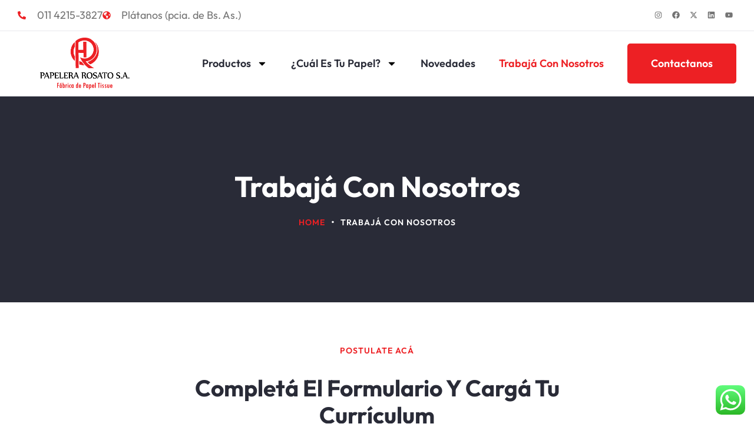

--- FILE ---
content_type: text/html; charset=utf-8
request_url: https://www.google.com/recaptcha/api2/anchor?ar=1&k=6LfxjD0rAAAAAFwhPft9dCLnyiyIWCYvAFtf91Mx&co=aHR0cHM6Ly9wYXBlbGVyYXJvc2F0by5jb20uYXI6NDQz&hl=en&type=v3&v=TkacYOdEJbdB_JjX802TMer9&size=invisible&badge=bottomright&sa=Form&anchor-ms=20000&execute-ms=15000&cb=esqvh9lprpuu
body_size: 45329
content:
<!DOCTYPE HTML><html dir="ltr" lang="en"><head><meta http-equiv="Content-Type" content="text/html; charset=UTF-8">
<meta http-equiv="X-UA-Compatible" content="IE=edge">
<title>reCAPTCHA</title>
<style type="text/css">
/* cyrillic-ext */
@font-face {
  font-family: 'Roboto';
  font-style: normal;
  font-weight: 400;
  src: url(//fonts.gstatic.com/s/roboto/v18/KFOmCnqEu92Fr1Mu72xKKTU1Kvnz.woff2) format('woff2');
  unicode-range: U+0460-052F, U+1C80-1C8A, U+20B4, U+2DE0-2DFF, U+A640-A69F, U+FE2E-FE2F;
}
/* cyrillic */
@font-face {
  font-family: 'Roboto';
  font-style: normal;
  font-weight: 400;
  src: url(//fonts.gstatic.com/s/roboto/v18/KFOmCnqEu92Fr1Mu5mxKKTU1Kvnz.woff2) format('woff2');
  unicode-range: U+0301, U+0400-045F, U+0490-0491, U+04B0-04B1, U+2116;
}
/* greek-ext */
@font-face {
  font-family: 'Roboto';
  font-style: normal;
  font-weight: 400;
  src: url(//fonts.gstatic.com/s/roboto/v18/KFOmCnqEu92Fr1Mu7mxKKTU1Kvnz.woff2) format('woff2');
  unicode-range: U+1F00-1FFF;
}
/* greek */
@font-face {
  font-family: 'Roboto';
  font-style: normal;
  font-weight: 400;
  src: url(//fonts.gstatic.com/s/roboto/v18/KFOmCnqEu92Fr1Mu4WxKKTU1Kvnz.woff2) format('woff2');
  unicode-range: U+0370-0377, U+037A-037F, U+0384-038A, U+038C, U+038E-03A1, U+03A3-03FF;
}
/* vietnamese */
@font-face {
  font-family: 'Roboto';
  font-style: normal;
  font-weight: 400;
  src: url(//fonts.gstatic.com/s/roboto/v18/KFOmCnqEu92Fr1Mu7WxKKTU1Kvnz.woff2) format('woff2');
  unicode-range: U+0102-0103, U+0110-0111, U+0128-0129, U+0168-0169, U+01A0-01A1, U+01AF-01B0, U+0300-0301, U+0303-0304, U+0308-0309, U+0323, U+0329, U+1EA0-1EF9, U+20AB;
}
/* latin-ext */
@font-face {
  font-family: 'Roboto';
  font-style: normal;
  font-weight: 400;
  src: url(//fonts.gstatic.com/s/roboto/v18/KFOmCnqEu92Fr1Mu7GxKKTU1Kvnz.woff2) format('woff2');
  unicode-range: U+0100-02BA, U+02BD-02C5, U+02C7-02CC, U+02CE-02D7, U+02DD-02FF, U+0304, U+0308, U+0329, U+1D00-1DBF, U+1E00-1E9F, U+1EF2-1EFF, U+2020, U+20A0-20AB, U+20AD-20C0, U+2113, U+2C60-2C7F, U+A720-A7FF;
}
/* latin */
@font-face {
  font-family: 'Roboto';
  font-style: normal;
  font-weight: 400;
  src: url(//fonts.gstatic.com/s/roboto/v18/KFOmCnqEu92Fr1Mu4mxKKTU1Kg.woff2) format('woff2');
  unicode-range: U+0000-00FF, U+0131, U+0152-0153, U+02BB-02BC, U+02C6, U+02DA, U+02DC, U+0304, U+0308, U+0329, U+2000-206F, U+20AC, U+2122, U+2191, U+2193, U+2212, U+2215, U+FEFF, U+FFFD;
}
/* cyrillic-ext */
@font-face {
  font-family: 'Roboto';
  font-style: normal;
  font-weight: 500;
  src: url(//fonts.gstatic.com/s/roboto/v18/KFOlCnqEu92Fr1MmEU9fCRc4AMP6lbBP.woff2) format('woff2');
  unicode-range: U+0460-052F, U+1C80-1C8A, U+20B4, U+2DE0-2DFF, U+A640-A69F, U+FE2E-FE2F;
}
/* cyrillic */
@font-face {
  font-family: 'Roboto';
  font-style: normal;
  font-weight: 500;
  src: url(//fonts.gstatic.com/s/roboto/v18/KFOlCnqEu92Fr1MmEU9fABc4AMP6lbBP.woff2) format('woff2');
  unicode-range: U+0301, U+0400-045F, U+0490-0491, U+04B0-04B1, U+2116;
}
/* greek-ext */
@font-face {
  font-family: 'Roboto';
  font-style: normal;
  font-weight: 500;
  src: url(//fonts.gstatic.com/s/roboto/v18/KFOlCnqEu92Fr1MmEU9fCBc4AMP6lbBP.woff2) format('woff2');
  unicode-range: U+1F00-1FFF;
}
/* greek */
@font-face {
  font-family: 'Roboto';
  font-style: normal;
  font-weight: 500;
  src: url(//fonts.gstatic.com/s/roboto/v18/KFOlCnqEu92Fr1MmEU9fBxc4AMP6lbBP.woff2) format('woff2');
  unicode-range: U+0370-0377, U+037A-037F, U+0384-038A, U+038C, U+038E-03A1, U+03A3-03FF;
}
/* vietnamese */
@font-face {
  font-family: 'Roboto';
  font-style: normal;
  font-weight: 500;
  src: url(//fonts.gstatic.com/s/roboto/v18/KFOlCnqEu92Fr1MmEU9fCxc4AMP6lbBP.woff2) format('woff2');
  unicode-range: U+0102-0103, U+0110-0111, U+0128-0129, U+0168-0169, U+01A0-01A1, U+01AF-01B0, U+0300-0301, U+0303-0304, U+0308-0309, U+0323, U+0329, U+1EA0-1EF9, U+20AB;
}
/* latin-ext */
@font-face {
  font-family: 'Roboto';
  font-style: normal;
  font-weight: 500;
  src: url(//fonts.gstatic.com/s/roboto/v18/KFOlCnqEu92Fr1MmEU9fChc4AMP6lbBP.woff2) format('woff2');
  unicode-range: U+0100-02BA, U+02BD-02C5, U+02C7-02CC, U+02CE-02D7, U+02DD-02FF, U+0304, U+0308, U+0329, U+1D00-1DBF, U+1E00-1E9F, U+1EF2-1EFF, U+2020, U+20A0-20AB, U+20AD-20C0, U+2113, U+2C60-2C7F, U+A720-A7FF;
}
/* latin */
@font-face {
  font-family: 'Roboto';
  font-style: normal;
  font-weight: 500;
  src: url(//fonts.gstatic.com/s/roboto/v18/KFOlCnqEu92Fr1MmEU9fBBc4AMP6lQ.woff2) format('woff2');
  unicode-range: U+0000-00FF, U+0131, U+0152-0153, U+02BB-02BC, U+02C6, U+02DA, U+02DC, U+0304, U+0308, U+0329, U+2000-206F, U+20AC, U+2122, U+2191, U+2193, U+2212, U+2215, U+FEFF, U+FFFD;
}
/* cyrillic-ext */
@font-face {
  font-family: 'Roboto';
  font-style: normal;
  font-weight: 900;
  src: url(//fonts.gstatic.com/s/roboto/v18/KFOlCnqEu92Fr1MmYUtfCRc4AMP6lbBP.woff2) format('woff2');
  unicode-range: U+0460-052F, U+1C80-1C8A, U+20B4, U+2DE0-2DFF, U+A640-A69F, U+FE2E-FE2F;
}
/* cyrillic */
@font-face {
  font-family: 'Roboto';
  font-style: normal;
  font-weight: 900;
  src: url(//fonts.gstatic.com/s/roboto/v18/KFOlCnqEu92Fr1MmYUtfABc4AMP6lbBP.woff2) format('woff2');
  unicode-range: U+0301, U+0400-045F, U+0490-0491, U+04B0-04B1, U+2116;
}
/* greek-ext */
@font-face {
  font-family: 'Roboto';
  font-style: normal;
  font-weight: 900;
  src: url(//fonts.gstatic.com/s/roboto/v18/KFOlCnqEu92Fr1MmYUtfCBc4AMP6lbBP.woff2) format('woff2');
  unicode-range: U+1F00-1FFF;
}
/* greek */
@font-face {
  font-family: 'Roboto';
  font-style: normal;
  font-weight: 900;
  src: url(//fonts.gstatic.com/s/roboto/v18/KFOlCnqEu92Fr1MmYUtfBxc4AMP6lbBP.woff2) format('woff2');
  unicode-range: U+0370-0377, U+037A-037F, U+0384-038A, U+038C, U+038E-03A1, U+03A3-03FF;
}
/* vietnamese */
@font-face {
  font-family: 'Roboto';
  font-style: normal;
  font-weight: 900;
  src: url(//fonts.gstatic.com/s/roboto/v18/KFOlCnqEu92Fr1MmYUtfCxc4AMP6lbBP.woff2) format('woff2');
  unicode-range: U+0102-0103, U+0110-0111, U+0128-0129, U+0168-0169, U+01A0-01A1, U+01AF-01B0, U+0300-0301, U+0303-0304, U+0308-0309, U+0323, U+0329, U+1EA0-1EF9, U+20AB;
}
/* latin-ext */
@font-face {
  font-family: 'Roboto';
  font-style: normal;
  font-weight: 900;
  src: url(//fonts.gstatic.com/s/roboto/v18/KFOlCnqEu92Fr1MmYUtfChc4AMP6lbBP.woff2) format('woff2');
  unicode-range: U+0100-02BA, U+02BD-02C5, U+02C7-02CC, U+02CE-02D7, U+02DD-02FF, U+0304, U+0308, U+0329, U+1D00-1DBF, U+1E00-1E9F, U+1EF2-1EFF, U+2020, U+20A0-20AB, U+20AD-20C0, U+2113, U+2C60-2C7F, U+A720-A7FF;
}
/* latin */
@font-face {
  font-family: 'Roboto';
  font-style: normal;
  font-weight: 900;
  src: url(//fonts.gstatic.com/s/roboto/v18/KFOlCnqEu92Fr1MmYUtfBBc4AMP6lQ.woff2) format('woff2');
  unicode-range: U+0000-00FF, U+0131, U+0152-0153, U+02BB-02BC, U+02C6, U+02DA, U+02DC, U+0304, U+0308, U+0329, U+2000-206F, U+20AC, U+2122, U+2191, U+2193, U+2212, U+2215, U+FEFF, U+FFFD;
}

</style>
<link rel="stylesheet" type="text/css" href="https://www.gstatic.com/recaptcha/releases/TkacYOdEJbdB_JjX802TMer9/styles__ltr.css">
<script nonce="Yj6o_G-ZaWdYEwSkTTtyjA" type="text/javascript">window['__recaptcha_api'] = 'https://www.google.com/recaptcha/api2/';</script>
<script type="text/javascript" src="https://www.gstatic.com/recaptcha/releases/TkacYOdEJbdB_JjX802TMer9/recaptcha__en.js" nonce="Yj6o_G-ZaWdYEwSkTTtyjA">
      
    </script></head>
<body><div id="rc-anchor-alert" class="rc-anchor-alert"></div>
<input type="hidden" id="recaptcha-token" value="[base64]">
<script type="text/javascript" nonce="Yj6o_G-ZaWdYEwSkTTtyjA">
      recaptcha.anchor.Main.init("[\x22ainput\x22,[\x22bgdata\x22,\x22\x22,\[base64]/[base64]/[base64]/[base64]/[base64]/[base64]/[base64]/[base64]/[base64]/[base64]/[base64]/[base64]/[base64]/[base64]\\u003d\x22,\[base64]\\u003d\x22,\x22w4cew71sw41tw4w4w57DpcOOTcK/SMKzwozCiMOdwpR/bMOaDgzCqsK4w4rCucKCwoUMNWXCkEbCusOpND0Pw47DvMKWHx/[base64]/w5kjUcOuw55wHMKafMOLEAtbw5DDkwzCg13Ci1bDiWzCgnzDglATeDjCjmXDlFFLbcOcwpoDwqp3wpgxwoBkw4FtWcOSNDLDtl5hB8Ksw4k2cwJuwrJXA8K4w4plw4DCn8O+wqt5N8OVwq87L8Kdwq/DpMK4w7bCpjtRwoDCpgUGG8KJF8KvWcKqw7VCwqwvw4hVVFfCmMOGE33CgMKoMF1+w7zDkjwJQjTCiMOpw44dwroMKxR/RcOKwqjDmFjDusOcZsKuSMKGC8OCSG7CrMOKw5/DqSItw6zDv8KJwqXDpyxTwo3Cm8K/[base64]/VVx4DgNzw4DDkTttwqVzwptHw7TDlRhHwrnCmi44wqBbwp9xVAjDk8Khwoxuw6VeNDVew6Bbw7XCnMKzAC5WBmfDtUDCh8KwwpLDlyk3w5QEw5fDix3DgMKew7LCs2Bkw7N+w58PVsKiwrXDvCbDmmM6XX1+wrHCgADDgiXCpA1pwqHCswLCrUsCw6c/w6fDgzTCoMKmecKdwovDncOaw7wMGgZnw61nPcKZwqrCrkjCg8KUw6MtwoHCnsK6w7PCtzlKwqrDojxJMMOHKQhawofDl8Otw5rDvylTR8OYO8OZw6BlTsONPWRawoUqXcOfw5R1w7YBw7vCimohw73DoMKcw47CkcOOAl8gOcO/GxnDlVLCgyxowoHCkMKWwoDDpTjDp8KVBS/Dr8Krwp3CmMOMcwXCrlfCsUIbwoTDosKXDMKiccKhw4dzwrrDjMOdwpEIwqLCosKiwqLCgQzDlGdvZsOtwqkBIF/CoMKowpfCocOswobDnnzCh8Okw7LDpyTDpMKww4DCl8Kew5RaCxt5AMOtwoc3w4JQFcOuKBsQAcKsLVDDscKKKsKnwpHClA7CnRthXzQswo/DuBctY07CgsKsOA/DgcODw5coM17CvH3DjMOOw6Auw5TCusO/ST/DqcOmwqQSbcKEwp3DqcK6Nh45SnrDtX0iwrl4GMKcB8OAwq4ewrQFw7/CpsOhVMKbw7JBwqDCqMO1w4cNw4TCk0PDmsOoCwJswo/DtmIWEMKRX8OEwrnCrMOPw5XDkzLCnMOHelwRw6zDhnvCnH3DqnTDvcKKwpgow47CnMOQwp5xTDhhL8ORbE8iwqLCpT9HNj0lQ8OsR8OAwrrDlBcewqzDnjliw4HDtsOpw5p1wrvCllzDgUbCgMKfecK8NcO9w58NwodYwrXCo8O4fU1HTR/ClcKqw5J2wo/Cq1IRw44mK8KUwqPCmsKOJMK5w7XDhsKfwpxLw7VFBV98woMifgTCgUvCgMONLE/Cn2vDgBdHA8ORwpDDsEY7wpLCj8K0ZX8rw6HCtMOBYcK4Gy/DjiPClRAMwroNYTPDn8OKw4oKIlPDqBzCoMOhNkLDiMKICBprUsKsbRV+wonCh8O/RT5Vw4F5XXkcw7cNWBfDkMKjw6cXMMOKw53CqcO4VAzCqMOAw5HDsxHDocOJw4Idw78dO3zCvMKRIcOKfwvCssK3M3nCmsObwrArU1wYw6s5GWtdbMOCwo9EworCv8Ouw59pFxfDmnpEwqB9w48Ew60mw7sbw6fCvMOuwpoqXMKLMmTDvsOqwpMqwr7CnS/DuMOowqQ/B2ARwpDDg8KfwoB4AhwNw4TCiyDDo8OWcMKLwrnCtmNtw5Row7Ynw7jCqsKkw7ABYVjDjW/CswnClsOTTMK+woQ4w5vDicOteS3Cj2vCq33Cs3fCmMOccMOKWMKdWXzDjMKtw6/Ch8O/[base64]/VxrDtMKxw6tHwoTCvHbDmDjDmcOdw6jCgjjDj8O7ZsKZwqwUwrfCh2U1DA5jAMK9aSIHK8KHNcK/UV/[base64]/CsCQRIj9jUCFIZEdQw6V8BAPDvVPCr8Kmw6vCgWkebgHDlRgmK0PClcOiw5ssS8KLZ2UUwr5rd3Zmw53DrcOHw73CvBgLwplERx0EwrxUw6rCqhdOwo1lAcKDwrrDp8Ouw6w/wqpCEMO2w7XDm8KhKsKiwqXCpnXCmSzCq8O1wrnDvzsKNjZ6wonDtzXDj8OSUCrCrhUQw77Cuz/DvzYOw4lkwoLDvsOCwoFiwq7CrAnDoMOVwpUhCysQwrJqCsK/w6rDg0PDqEnDkzDDrMOkwqldwpDCg8Kywq3Dqmd0f8OOwoXDvMKSwpwDNWPDrsOpwpoYXsKlwrjCt8Ojw6DCssKmw5vDqynDr8KHwqZMw7NKw7wZO8OWTMOXwqJzMMKVw6rChcOrwrhRfUAGfiXCrlDDpErDlHnDilQRE8KzYMOMJMKFYzROw4YTIB/CuQjChsKCNsOxwqvCjDlPw6FXGsOERMKDwqJMD8KhW8KtRgJDwo9IZAtHTsOlw4TDgA/[base64]/CtsKfwp5gw7HCmsONQMO2wpVMw7xBwqHDgX7DlcOQLWXDjcOKw7/DssOCQ8Kww55owrIlYEQhEEt4GUHDlHdnwoV+w6nDisKWw4rDo8O8csOtwrAVYcKrXMKjwp3CmWoNP0vCnyfDvGTDqsOiw6fDrsO2wr9Fw6Q1YxTDrAbClG/[base64]/DrGAcOsK+w7vDl3Baw4RbXMKzw6AWXcKlUDJdw61FfMOnC0sPw7Itw45VwoFndgRnGjXDp8OzeF/Cgz18wrrDu8K9w6PCqEbDsmnDmsKhw7kkw6vDukdSGMOZw68ow7XCrzLDtUfDk8OowrPDmibChMOnwozDpXDDiMOpw6zCsMKhwpXDjnU/[base64]/w48rwoQKwpbDjsKaA8OzZsK7IsKrwovCo8KvwpsnW8OpRnNzw4PCoMKxalt4ASQ4VEZbw5LCsn8WJxQCS0LDnwnDkxLCrSkRwq3CvQwPw43ClADCncOCw5kDdhcmF8KnOxnDhMK8wpA1dwzCoCkDw4PDjcKlVMOwOw/DggUOw586woomIsOPDsO4w4HCssOnwrVyQiB3VnTDkB7DrQvDuMO/[base64]/[base64]/Ck8OwajciQ1jDssK/[base64]/DqW/DvMOzSDInAsORKcORwpMBDsOOw7bCtATDiRPClBLClEYawrExa0FYw6bCscKVSCfDr8Kqw4rChnd/wr0+w4rDoi3Cp8KIT8K9wrDDm8KNw7TCn2HCm8OLwoFtBXLDmsKAwrvDtGNUwpZjeR/Dog18csKKw6LDgVMYw45nIV3Dn8KNbCZcN2EcwojCg8KyQnrDs3J7wrMewqbCscObQ8ORHcOew4wJw6NWbMOkw6nCu8O9FD/CnHzCsD8NwqjClWB1F8K+bT1aIEpRwqLCuMOvBUlTVj/CtsKvw4pxwonChsOFXcOzXcKnw6zDlF0aH0DCsC4YwoAgw5rDg8OVX3Bdw6PCnm9Nw73CrcO8P8OSbsK9di9fw5fDixDCvVjCmH9cVMK4w74LYjMLw4JLQjnDvSgEdsOSwrTCmw80w77ClgbCrcO/wprDvgbDhsKvD8Krw7TCjCzDlcO2wr/CkkzCphxQwpYPwrgaJnbCrsO/w6LDosOyXsOaBzTCkcOXOhYfw7I7azXDvwLCp1c3DsOKX13CqHLClcKLwrXCusKJd08Twp3DoMKRwqcZw7wqw6zDlQzCnsKMw4x7w5dNw6d2wpRSCMK2U2jDp8OkwqDDnsOtOcOHw5zCu2kAWMK4cDXDj3B/U8KDB8K6w75ecS9Nw5YxwqzCqcOIeCPDmsKSPsOcKMOmw5bDnidTfcOowpZCMC7CrBPCrm3Dg8KXwqkJND/[base64]/[base64]/VTg+MsOJDhnDgy/CpcOIw5sEw75sw5VsUXd5AcK4LhnCm8KsaMO0LH5SQyzCjnpawrvDgF5cDcK9w55/w6JSw6U3woFmJUMmIcOwU8O7w6RcwqZ3w7TDh8OgMsKtwpJRIjcPRsKYwqB8BhQUQTYCwrnCmMO9EMK8O8OoChDCkn/CmcOEOMKZa0xSw7bDkMOaFcO7wpYZKsKfL0TCqMOEw6DCmGbCpxVZw4rCocOrw5wSSnhxA8KwJhzCkxzDhmYRwozDlsOMw5fDuSXDpi9GBgBJXcKXwrYgEMOxw5VfwoVjFsKywpHDlcOxw7Vow5TCsS8SACvCrMK7w7FXScO8w7HDmsKUwq/Cg0sMw5FWaiZ4clpVwp1WwpNZwol9MMKOTMK7w7rCshtPK8ORw5XDsMOEOF5Ow5DChE3DpkfDjkLCicKZeRtIOMO2T8Ohw6hFw6PDg1zCm8Okw5LCsMOhw5UCU2tdScOlcw/Cs8OJBAgpw6UbwoXDtsO/wqTDosO5w4HCuSwkw6jCvcK+w48FwpTDqj1cwpfDjsKQw4hVwrUQPsKWHsOAw6DDiF9jWC5gw4/DscK1woLCq1TDu1LDoTnChXXDgTTDukwgwpoSWnvCicKjw5rChsKCwqJlORnDl8Kaw5vDmQMMBsKmw6bClwZywoV3CX4kwqE0BmXCmWQJw5ZRKlpmw57CgAUOw6tNTMKOKDjDiXvDh8Ozw6zDl8KFRcK4wpY/w6DCgMKbwq1aHcOzwrjCjsKNMMKYQDfDt8OgOgfDnWhhDMKNwp/CkMO0R8KTWMKqwpDCmB/DqhrDshLClirChcKJMh5Tw6lkw7TCv8K0eknCuXfCvRxzw4XCpMK+b8K7wrcrwqBNwpDCncKLdcOSI2rCqcKww6zDsjrCoVDDl8Ktw7ZgGcOJSFMHecK/[base64]/YsKCw7HDhsKMRGc6TMK/wozDondqw43Co0DChcK2EsOUECvDrkDDuS7CgMO7LVrDhlM0w599DB5nf8OZw6RHHcKPw5fChUfCuFvDiMKtw57DmDt4w5XDvhpPNMOewpDDmBjCqxhbw4bCumQrwrvCv8KCeMONdcO1w57CjF5/bCTDvydcwrJvWS3CgBIcwofClsK/[base64]/Dh8One8OgwqTCpzTCjSJsVsOtDhFePMOew5xkw7QDwpfClsOpK3ZAw6jCngzDtcK9cDJEw5DCmAfCp8ObwpHDjkfCvjA9KWvDrDYQC8K1wr3CozjDscOCOAfCsllnJ0lSfMO9QX/CnMOZwokswqgHw710LsKgwrvDpcOMwprDr17CpHskLsKcG8OUNV3ChcOIIQQNc8O+GWAMQDjDlcKOwrrDo0nCjcKAwrcvwoM6wpw5w5VmRmDClMKCHsKUDcO8XsKgXMKFw6cQw49AW2EeU2Ytw5nDgW/[base64]/[base64]/CqXFPOsO5E8Okwo7CuiLDtsKeTT3DtjHCs0I/YsKewoXChCXCqhbCkQnCi0/DjkLCphlsXjDCucKnD8OZwr3Cg8OGZxkFwrTDusKZwq4veD0/F8KKwrJKKMOHw7VAw6zCjsO9HmQnwrvCpDsiw7rDmFNtwpUTwodzVn3Cp8Ohw4PCr8KFfwTCiH7DpsK0FcOzw5lldSvDrU/Dp24vLcO7w6VafMKIKSrCgEXCtDt1w7AIBRLDisKFwoQbwqfDl2nDhX5tHRN5DMOBcAYhwrlOG8OWwpBiwrcTeDEow44sw6rDgMOgHcOKw6jCsg3Cl20aaGfDs8KGKD1pw7/CkwfDlcOSwrsPTm7Dv8OyMz7CusO6Hyg+XcK0V8Oew7RXWXzDksOhw5bDmTLCtsOrTMKtRsKFWsOVUigbCMKlwrbDk3k2wqU0N0vDrzrDtDDDosOWDg46w6nDjsOCwrzCjsO/wr4Qwp4ew6slw7hEwo4Ww57Dk8Khwr9kwrk8a2fChsO1wqcQwowaw55kAMOGLcKTw57Ch8OBw4EwA0fDjMOPwoLClGXDjMOaw4XCjsOWw4QSU8OkFsKIdcOdAcKmwoIIM8OiXwEDw7/DgDYbw79ow4XDhgLDjsODfsOEODzCt8KZw5rDlBlTwqU3Mj0qw7cEQMKcGsOEw4BKOBlywq1FOxzCgW5hScO3YhEsXsOiw4jCoCZOZsK/dsKxT8KgBh/DtH3DtcOxwq7CoMK+woTDk8O/ZcKBwoFHZMO9w60/[base64]/CiMKMwrVhwrRuKcKVw6oCKkRaIR/CuRZswojDgMKew5nCjUJhw6cWQj3Cu8KmdHJawrTChMKAejptI2fDv8OCw5F1wrbDjsKzV1klw5wZYsK2D8KSeCjDkXcfw4pUw5nDt8KeBsKdZwkCwqrCi2dvwqLDv8K+wpTDvVd0ZFDCvsKMw5s9BTIQYsKtTz1Fw75dwrp5Q3/[base64]/wrpxw4/Dp8OnGcONBcO9FMO/PUgYfCPCuQLChcKxCx59w7MQw5LDi04jaynCtzNaU8OpFsKiw7DDisONwp3CqjHCk1bCik5Ww6XDsyzCosOQw4fDnkHDk8KXwplEw5dhw6QMw4hpNznCnD7DuWUfw4bCnyx+AsOYwqccwoNmLsKnw5vCkcKMDsOuwrLDtD3CtyDCkArDpsK/NxURwqNXZS0cwrLDnnYbPivCvsKEN8KnYE7CuMO0ccOxT8KeZgbDtD/CvMKgYQoncMOYa8K0wp/DikzCuUAmwrLDgcO5fMO4w5PCmkHDtsODw7rCsMKoLsOrwqPDghRXw5lRLMKuwpbDnHlxa3jDiANtw6LCjsKgX8OmwpbDtcKoOsKCw4x/C8OnQsKqH8KOSWQEwrU6woJCwrcPwpLDkFkXwpZqQX3Cgn88woDDuMKbPCokTElfYjrDi8OewrLDijBxwrcHEhpAA35+w6wgVEF2PEIJV2zCiTFaw5bDqCvChMKyw53Cvl4/I0sdwpXDhnvCvMO4wqxrw4Rvw4PDp8KUwqEpbjjCucKPw5F4woZLw7nCuMOcw6/CmWRnTmNowqldBS0kWzHDvMKBwrRqUlhJYE8iwq3CiBLDqmLDmADCtSHDssKuWzUUwpTDowNBw53CuMOIFy3DnsOJd8KpwqFpRcKqw7VKMELDi17DkFrDoEJDwr9dw7Y+UsK3wqNMwphlIjNgw4fCkDbDql05w49nWhPDhsKZVg5awoAsXsKJfMK/w5rCqsOOdUxKwqMzwpsnB8O3w4QcHMKfw7gMbMKXwp4afMOQwrk1DcKaCsOYD8KaFMOWbsO/ASvCpsKUw49UwqHDlhbCpkPCqMKAwqEWKlcOIXPDjMOTwqTDtAjDlcKbfsK1QhhdHMOZwq1GQ8KkwpsoWMKow4ZrDcKCacOow6pWKMKbAsK3wpjCrUNaw64qaWfDkW3CncKtwqHDrFsWXA/[base64]/DhybDiG7Dh1vDpMOLw4J4w7s/w4nDmTnCgT4hwpwqLAjDvsKvGzDDocKxdjPCvsOEFMKwfxTDlsKAw6zCmBMXDsOgw4TCix0yw71fw77Ckxc/[base64]/CkQB4wqUHbMO3wo9awqsHw7rDusOiGGXCgE3CkQhZwpsFO8KWwpXDrsKcJsO5w7fCrsKkwq1HNh3Cl8OhwrTCuMOOeFTDp1l7wq3Doy0Aw7DCi3DCoXhZZwRzQcKJNUJCRmrDjUPCqMOkwoTCksOaB23CqU/Coj0USzbCrsOKw7kfw7d+wrVTwoxvMz3CpH3DgcOFYMOSJMKrMQA7w53CgjMUw5/ChF/Cp8OfbcOjbR3CsMOlw63Dm8KEw6dVw6/Cl8OMwqTClG1vwqpVNHrDl8OIw4XCsMKDKRoHIyobwrckecKWwoxbfMOywrXDtsKjwqfDhcKsw5Nsw7DDosOlw4lMwq5SwqzCrg8AdcKReFNIwpXDvcOUwp55w4pHw5jCpyMSbcKzE8KYGV4mSVNrKnk/AVbDshXDgRnCusKJwrouwobDt8O+Q2pDfTgDwpxyI8O4wrLDq8O/[base64]/[base64]/Cln04w6DDvsOTJ8Ohw6bCvsKUFVhxw7rCtzsRwpbChsKaelc2DMO1WCfCpMOYw5PDq1p6OMK/J0PDk8K/WQYgQMOYZ0RNw6rCr2YOw4JecHPDlMKHwpnDvMOaw73DosOtb8Oyw4zCtsKPVcOgw7/DqsKzwrDDrkI1KsO2wojCu8Olwp8mHRQ5b8O5w6/DvzZTw5ZVw5DDtk15woHDu0zCmsKjw5/Ds8OwwpnCsMKHX8KQK8KtYsKfw7NLwq4zw59ww7PDisOtw6sBJsKuS3PDpD/ClRPDrsKRwrPCuW7CkMK8ey9pSybCvALDl8OzAMKhX1bCk8KFL3QDXcOWenjCq8OtMMOfw6N4b2Q+w7TDr8KpwrbDigQtwp3Dr8KVNsOgFMOlQmTDiWxvbBLDgWrCjF/DmixLwr9YP8ODw7NxI8Osa8KcKsO/wp5KCj/Dn8K7w5USFMOswoITwovCokt7w7/Dv2pAO3gEBCzCtcKRw5NRwp/Ds8O7w7p3w6fDvGosw4oGU8KjYsOrRsKDworCmcKBChnCg1w3woA9wopKwocCw6VcLcOnw7HCoCcgPsOyBW/CrMKmd03Dt3k7YELDjAXDo2rDiMKEwqpkwqJ7ICnDk2YewobDncOBw5FaW8KwfzrDqSfDjcOdw48ESsOjw4lcfcOOwoLCksKgwrrDvsKZw4d8w4QpCcOZw41SwrbCtCQbPcO5w6HCvRhUwo/[base64]/EsKMccODw5pXw6tPfMOcMMKHOMKWw4fCjMKWw6HCuMOGHyvCpMOowpMCw5TDr04AwqJuwrvCvj0IwoPDulR9wpjCrsOOEVN5PcKJw4YzEFfDsgrDl8KDwrRgwozDvHrCscKJw5ZYJDcnwr1fw5bCjsK3X8O7wrzDq8KhwqwHw5bCm8KGwpc/AcKYwpBXw6XCiAU1MwY9w5HDin4ew77ClMKiC8OIwpIZN8OVcMO4wqsPwrvDo8OtwqzDkELDsy7DhRHDtlPCsMOEUXHDkcOKwoFkZE3DpGvCgnrDrzXDiSQvwqHDpcKaIEYwwrcMw63DkMO1wrUxKMKZccKcwpk6woliBcK8w7HCkMKvw74decO7Yx/CgTfDkcK2YlfCtBxzD8OZwqcgw5PDgMKrAy7DogkgOsKEBsKrDwYvw70jLcOZGMOXRcO1wqZ9w6JbRMOVw5QrDyRQwqFbYMKrwr5Iw4hxw4LClkB0KcOUwpomw643w6XCtsOZwp3Cn8OoR8OAX18Sw45/S8OUwonCgS7CrsKFwrDCqcK/DivDoSDCmMO1XMOJBwgqLR4/w6jDqsOvw6wvwr9sw5hww7Bdf3x1PngywpbCpXFbH8OrwqPDu8KOeiLDi8KJV1ExwrNddsOywp3Dj8Oww7tRKksqwqNcVsK2CwjDosKewqwrw5HDisOCBMK/CcOEWsOOJsKfw7nDosOnwoLCkzHCrMOnXsOLwrYMK13DmTDCqcOSw6rCg8KHw7zCrUjDhsO1wq0LYsKmR8K3eGc3w5F0w4EHSCUyFMOzcybDpR3CnMOoRCrCrTHDs0IlCsOXwr/CgMKEw4USw6I5w6xcZ8O/TsKeQcKKwp8KWcOAwpANdVrCncOidMOIwpvCs8OmGsK0DhvCvHZMw4xBVx/[base64]/CjCgMG8OfYk9Fw6TDjlXDuMOuw61NwqDCi8OvI1ppS8OYw4fDmsOvJMOHw5FHw581w7MZNsKsw4HCqsONw4fDmMOsw7ooEMK0bGDCohk3wowaw4IXHMKmBHteBBLDqsKkdA5TFXJwwrMwwqPCiT/CgEJewrcYEcOvWMO2wrNgScOAMn8Xw4HCusKxdcOdwoPDp2BWN8KWw7PCo8OaYXXDocO8AcKDw67DrMKMe8KHesO/w5nDl3M+wpEWwpnDmXBPCsKeTDNPw7PCrivCtMOIecO2GcOgw5fCrsOKS8K1wq3Ds8OpwogTQU0Fw53CtcK7w7Bvc8OYb8Kawq5YZ8OrwrxVw7zCicOtfcOMw7LDi8K8FiHDvQDDp8KFw4fCssKlN2hwMsO1V8Okwqp7wqc/DFglNTp+wpDChU/CpsKnd1LDq3vClRArRmPCpzU9DsOBQMObBT7ChEnDvMO7wqM/wrhQISTCtcKtwpcOAmfCgxPDtnckDMOyw5XDkx9xw6HCm8OgNUc7w6fDrsOkD3nCp29Pw6tPdsOIUMOZw5fCiVXDlcOxwqzDocKsw6EvaMOzw43Dqz0vwprDhcOdY3TCvw4PQyTCgnHDn8O6w5lSdjbDqGbDm8ODwro/[base64]/wodXwpXCo8K7BMKTwrzDrcKWBMOvw7/Dh8Oow5nDllHDmw57wrdkb8KEw5/CsMKwf8O6w6nDk8O6Yz4yw6/CtsO5DcKpcsKowpgIb8OFHcKTwpNuTMKcHhJxwoPCrMOnTio2L8KVwpXDnDxWVRTCrsOSAcOkblogfG7DpcKHCTtASmUbEsK9GnfDg8OidsKhIcO1wobCqsO4LxTCqkZBw4vDrsOYw6vCvsO8S1bDvwHDssKZwoQ9MRbCr8Ouw5/[base64]/[base64]/woVnw4ASIws/w5TChl3CtGoIbcOVYBPCisOdcHJvLQPDg8ONwqTCjyQCVMOCw5DDtDhMJUvDvwTDqUchw5VLKMKfw7HCq8KOGCQDw4/CowXCtx1+wogYw5LCrDsxYRcXwoHCncK2McKJDCTClV/[base64]/d8KiNznCkH3CtcOMw6g5Y8KCZT8Tb8Kew4DCgwTDuMKaIcO6w6fDrMKBwoQCTxvCswbDkX0bw6x1wqnDlMKIw4/CkMKcw7DDuCheQsKQeWondk7CukliwqLCpk3Dqk7DmMObwox/wpo2HMK9IcO3b8Kcw6p7aADDicK2w611XcOycwbCssK6worDgcOucTLDoj8eQsKOw4vCoH3Ch1zChxPCrMKmL8O4w7Ule8OkeFMDDsOzwqjDscKswr01TH/DlsKxw6jCsU7Ckj/[base64]/[base64]/CmwfCgUnCvUxpw5vDtVIhU3ckFMOPZ8Oqw77DvcKePsOtwpIZM8O5woHDjsOXw7jDncK9w4bCtT7Cng3CimJJBX/CgR7CmwjCmMObLsKDfVMDDnDCh8KIMHvDrsOGw53CjMOkJRJpwqDDhg7DjMKKw4hLw6I6IMKbMsKWVMKUBnTDlBjChMKpInphwrRvwpt8w4bDvF0YPUFuJcOdw5dvXCHCu8KEUsKUGcKxw6gcw53DuiXCl1zDkR/DgcOPCcOaH2hPHTJIVcK8DcOWM8OWFUozw7bChnDDm8OWcMOPwrXCi8OrwrhEZMKkwpnCvQ7Dt8KXw7zCgVZGwr9CwqvCqMO7w6PDj0bDizQOwo7CicKtw7QTwp3DlxMewq3Cm3RPAcOhKsOhw6hvw7Nzw5fCs8OLBVZ3w5pqw5nCgkjDj1PDlG/DnFsDw4I4TsOHWnzDvBhBSHwBGsKTwr7CnE1gwp7DoMK4w5TCjgFxA3cMw6HDomLDl3cLJCIbZcKawocdb8Obw6TDhR01NsORwr3Cm8KsdMOKJ8Oiwq5/Q8OVKwcyUMOMw7vChMK0wrVDw7kLWTTClQbDpMKow4rDoMO6MTFAcXkRLFvCnUrCjzDDsTtUwpbCqGzCtjXCmMKzwplBwqhEDUVlHMO2w7DDhAUsw5DCkiodwpzChWE/w54gwo55w5A6wpzCt8KcO8OCw4kHbF5swpDDhFLCrsOsbGQYw5bCnzoBQMKZKHpjKSoXbcOOw6PCpsOVZcOdwprCmDzDngPCp3ccw5/CqQLDmCbDpsKAbl14wo7DoQLCiinCqsKWEgEZIMOow6tHED3DqsKCw67CgMK8e8OjwrQeQC1jSwLCqRHChsOCAsK5SU7Cimh/[base64]/DhH3DuwfCvlfDgFPDv13CnxJbIFsTwoDDvgjChcO3UjsAcV7DtMK6Yn7DsGDCi03CoMKVw4HDp8KIPWXDlTIFwq0lw5oVwqJ6wrpWQ8KLB1R3GnLCksKlw61/w4sKDMOFwoQDw7/DoF/DiMKpa8KjwrnCn8KSMcKUwo3CmMKJZ8KLbsKMw5rChsOywqAyw4Mkwp7DuWsfwpHCuRHDisKvwq8Lw5fCoMOrDnrCmMOzSijDqX/Dv8KDDSPClcOew6zDsEcGwq1yw7F9IcKrE150US08w5UkwqHCp14YEsKSGsKSKMOQw7XCssKOWzDCjsOta8KQBMK1w7s/w79uwq7ClMO1w7d1wojDtcONwq49w4jCsHrCtDZdwqgWwq4Cw5rDsSpBXsKow7fDsMK1f1cIHMKow453w7jCrWY9w77DusO9wrzDnsKbwrPCuMKTNMKYwr0Vwpx5w75Yw4nDuWs2w7bDvV/DkG/DvxVfQ8O3wrt4w7QLIsOTworDvcK7UQrCmT0zWz3Dr8OdNMKdw4XDsjbDkiJJQcKYwqg+w4oQJyE+w5zDncKzYsOfU8K3w5x3wrTDlHrDjMKnemzDsR3CtsOQw6pzBRbDtmFgwqoiw4UxBELDj8OOw5xbKjLCtMO6QA7DtkwWw7rCoj/CtmjDjgk+wrzDkxvDoT1TD2Uuw7LDjznClMK5cBVORsOYGBzCgcOAw6jDtBjCgMKqU0V6w4BqwptwfSjCnC/Ds8OXw4R5w7XCljPDtgFlwpPDpgl9B2ckwrcPw4rDvsOYw5Qpw4ZxP8ORdSAhLRFWa3fCssK0wqQQwopnw5HDmMOtBcKGWsK4O0/CvkTDucO8ZSM7LmxIw4l1G3/DtsKtfcKqwrHDjQjClsKjwrfDp8KNwo7DlxHCncKMclzDnsKPwo7DrMKhw5LDicOTIwPCgCnDmsOSw7LCosOSXcKww6/[base64]/WgfCghlNS8KZUnnDoMKzaip6R8KBwqQFCxtjccOyw47Cqj3DosOAYMOmXMODFMKtw4QtTx0WDQw5Wl5xwoHDg0ojSA1dw6wqw7g6w5nDmR9CVjZkdn/[base64]/DhG0MXC9wViAYCsK4wpJ2w4xeAwtSw7LCpwMaw7jChGJzw5IeLFXCkhUgw6/CssKOw6JpAH/CmUXDrMKcFcK0w7PDiWA7NcKJwr7DosKOHGs8wpXCg8ORScKUwpvDlzvCklg7T8KgwpbDrMOhY8OHwoINw7suIl3Ck8KAZjRzPwfCpWDDtcKNw7zCi8ONw73Cq8OiSMKFwqrDtDDCngjDmU43wrfDo8KBZMKjA8K6R0cfwpMawqx/fT/DhQx5w7nClyXCtx9xwr7DoRDDuhx4w7/Duncqw68Uw5bDgBzCrSYTw7rCgnhPCX4je3HCkQ82JMOiFnXChMO/ScO8wpdlH8KdwrrCksO4w4TCvg/CjFg/PRo+JXMHw4jDsCdJcCTCpzJ4wovCisOgw4JsEcOHwrXDgltrIsKPBh7CjXvClWJpwpjCm8O/IBpfw6XDgjPCp8OLBMKQw5ofwqgdw4tefMO/GcKCw6XDssKIDwN3w5HDmsKCw7kPVsOBw6vCiQXClcOYw6NNwpbDpsKXwrbCnsKsw5fDmMKMw4hNwo/DiMOgdG07TMK5w6fDmcOtw5UuPzUvwq1jQ1/CnRPDqsOKw5DDt8KjSMK9Fi3DlFIHwqt4w7FewqnDkCPDuMKhPAPDiWjCvcK1wr3DvwbCknjClcOqw6VqChPCqE9vwrZew7FVw4tnLcO0FCV2w4/Cm8Kow43CmyHDiCzCr3jCl0LCqBtbWcOgXl9mOsOfwqvDiyhmw4jCvFnCtsKsKMKLckPCiMOpwr/CnHrDqkUmw7TCnl4USXgQwqlWPMObIMKVw5DCgVjDkmLClcKDdsK9SB1YUkERwqXDvsOGw7fCjRsdQ1XDmkUDLsOXKRcxbETDj2jDrX0HwpZmw5cNYsKIw6Vyw5s/w657KcOPe1cfIBPCh3bCpBQZeShkbhzDncOpw6dxw6nDmcO9w6Nwwq/Cv8KMMgJwwrnCuwjCs0tpasKJRcKIwoDCpsKjwq3CqMONCnnDrsOGSybDiy5ab0hvwrJ0wowhw4jCpsKjw6/CncOLwolFYj/[base64]/[base64]/Cn3zCv8K0SXETfgIUBQnCu8O9OMOOw4JyFcK1w65dAGDCkj3Cq1jCrVXCn8OLYi7DksOFEcKBw444a8KMIA/CmMKvLgcbAcKiNwxIw5BGacKffHTDqcO0wqnDhyxlRcKJcT4Vwps4w4HCosOJEsKcdsOvw4RjwrrDgsK1w7/Do3M5JsOywqhmwrXDqBsEw6bDkiDCmsKnwph+wrPCgQ7DvR1Aw5tobMKAw7TDi2/DrMK4wrjDmcOvw7U1JcO/[base64]/Dj2oXOMKlwq3DuUg9N1peWALCihfCqB8Sw7QfG1zCmhLDq3R8fsOFwqLCrDDDmcOoeVh4wr55d2lqw6bDtcOQwr0lwqdWwqBxw7/Dm0gIXFfDkXgbPsOOAcK1wrzCvTbDhg/DuAZ+DsO1wrh7FBXCrMO2wqTDnRDCjcOYw6fDvWdNXS7DiAXCgcKyw6JSwpLCn3Fww6nDvGYdw5rDiWBoMMK9XcKreMOFwq9uw7HDsMO9GVTDrkrDvh7CkHrDs27DhkzDoA3ClMKJJ8KPfMK4J8KbfHbCs3oDwpLCv2kOFlwFMC7Dpk/Cj0LCisK/[base64]/wrwXCTvDq1DDn8OYwo/DksOHW8O7w4PCusKFw5JpCcKAccODw6kmw6dow4BAw7VnwqfCvcKqw6/[base64]/CgcKKQHZ8wp/CuMKYw70ZKQQWw6DCmW7CjcKJw4wsSsKuZMKuwrbDrFLDmMOcwoRSwrUCHsK0w6grTsKbw7HCr8K+wqvCll/DmcKAwqYXwqNswq9KYsOlw75wwr3CsjJhGGbDlMKBw4cEQRoawp/[base64]/wqrClsKOw5bCtl05wo1PwrQ/[base64]/[base64]/w4UQw4PCv8Kpwq/Cj8OVAA5lw4XDoCoyBkfCgcOuG8OGZcOywr8JWMKSHMK/wplbHwF3MDtewrHCsSLCt1xfL8O/NTLDu8KqJBPCi8KeEsKzw5RfAhzCoTp2KyDDijZ6wqtYwrLDiVMhw5owNcK3VXAyJsOHw5IHwrFTTiIQB8O/wo8+SMKrX8KidcOwRSzCucOlwrNfw4LDiMOFwqvDgcKDUzzDocKnLsOxL8KdMFDDqTzDvsOAw5bCrMO7w6lJwozDg8O5w4rCksOgbHhHMcKXwpBNwo/[base64]/CmcOnw7/Di8O/w6fDjiHCjTXDrGvDjyPDh8KFW8Kawp9ywr54RFx7wrLCkXpCw6cJWllmwpJwC8KSFDzCol59wrwqZ8OgGMKiwqdBw6rDj8O1X8KvHsKDG3UkwqzDk8KHcQZkc8KWw7ITwo/[base64]/Dr8Osw4bDvA9uKcOAZwDDg8KPw5cPw5HDocOtIsOYWj3DhinCujFow6/Cq8Klw6ZBajJ5JMODCw/CscO0wqzCpWFxScOYbg/DvWkUw63DgcOBXyfDpHF4wpbCvwbCuyVUIhHCmx0wAFsDK8OVw5LDnjLCisKLVHkmwpJkwpvCnBUAH8OdZjnDpjc1w5/CqFs4f8ORwpvCsTFWbBfCqcKScS8HJwzDpGxVwplGw5I0ZFRGw7gCD8OobMK9E3YbSnVyw4rDsMKFb23Ctj5aFA/CryI/csKmPcKJwpBlXlhYw68Dw5zCphHCmMK3wrJQbnvChsKoQ3XCmQcHwoZtTR41LSRew7PDp8Oxw4jDmcK2wqDDmAbCqhhtRsO8wrtkFsKZb2LDon03wr7Dq8KJw4HDocKTw6nDoHfDiAfCs8O/w4YxwpjCqMKoYSBBM8KlwoTDii/DpGfCvkPCqsK+OwJGFUIHHXxEw6QXw41UwqTDmMKuwoluwoLDr0PCimLDuDYvWMKvPwVNK8KJCsKvwq/DusKcVA1fw6jDvMKswpJCwrfDsMKkVH7Dn8KFdiTDu2Ykw7kyRcKqSFNCw7YCwpwKwq/DgCLChBRpw4PDocKtw7BbVsOew4zDocKgwqfDtXvDsSVbcSvCp8O6RAczwrd5w49dwrfDjQlAJMK5R2UDSQDCvsKHwpLDvXEKwrs2LEoIRDptw71+EC4Ww6VJw5AyWAcRwr3Dt8O/w4TCmsKfw5ZwLMOPw7jCuMKJH0DDhFXCnMKXHcOCYcKWw7DDj8KLSQlOYlfCjl8gE8O7eMKccUUKXHEYwoVzwqLCgsKvYzY5KMKVwrfDgMOfKcO4w4bDr8KNA13DsUZgwpUrIlcow6x0w6XDrcKJCsK7FgkDbsOdwrICfn1XdD/DlsOGw6BNw6zDpCPDn1UDc2VNwpVHwqzCs8OWwqZuwq7CqTLDs8OxBsOcw6XDs8OTXg3Cpy3DosO1wpEObAoAw50hwr8sw77CkWfCrBkUP8OCVXlQw6/CoyLCgcO1BcK3DcOrMMK4w5bDjcK+w4R/DD95wpXDpcO0w4LDucKew4d2ScKBUcOFw5F4wpjDkWfCn8KGw4DCgH7CtFJmFgbDtMKSw7ASw7PDgUrCpsOOe8KFP8Khw6fDtcOdw54mwqzCpBbDq8KGw6LCqTPChMOAcsK/DsO0VUvCosKEc8OvIE55w7ZgwqbDtXvDqMO1w5hlwq0OelN6w6bDpMOqw7jCisO5woPDo8Kzw604w5h3aw\\u003d\\u003d\x22],null,[\x22conf\x22,null,\x226LfxjD0rAAAAAFwhPft9dCLnyiyIWCYvAFtf91Mx\x22,0,null,null,null,1,[21,125,63,73,95,87,41,43,42,83,102,105,109,121],[7668936,209],0,null,null,null,null,0,null,0,null,700,1,null,0,\[base64]/tzcYADoGZWF6dTZkEg4Iiv2INxgAOgVNZklJNBoZCAMSFR0U8JfjNw7/vqUGGcSdCRmc4owCGQ\\u003d\\u003d\x22,0,0,null,null,1,null,0,0],\x22https://papelerarosato.com.ar:443\x22,null,[3,1,1],null,null,null,1,3600,[\x22https://www.google.com/intl/en/policies/privacy/\x22,\x22https://www.google.com/intl/en/policies/terms/\x22],\x22JtkO6Nf+KyKFgvS3h8FXXdigx336plgC+dbMrukZquk\\u003d\x22,1,0,null,1,1764262255262,0,0,[105,58,250,234,125],null,[254,194],\x22RC-vPk-LwTM0PgfgQ\x22,null,null,null,null,null,\x220dAFcWeA4IafOttkHdQQapqduMTQAw-EwGfOMZ5Hezm8x_uIEH09eI6EuF3toMGOKv_JIsygfBTVFHSOhgN477vjlHjKx96QaccA\x22,1764345055197]");
    </script></body></html>

--- FILE ---
content_type: text/css
request_url: https://papelerarosato.com.ar/wp-content/uploads/elementor/css/post-186.css?ver=1764226350
body_size: 2660
content:
.elementor-kit-186{--e-global-color-primary:#292B37;--e-global-color-secondary:#ED2024;--e-global-color-text:#747474;--e-global-color-accent:#FFFFFF;--e-global-color-2017670:#FFFFFF;--e-global-color-23785f9:#F6F6F8;--e-global-color-95f6b95:#E8E8ED;--e-global-color-2a2455f:#F9F9F9;--e-global-color-1f855a3:#FDECEC;--e-global-color-58450de:#C5C5CB;--e-global-typography-primary-font-family:"Outfit";--e-global-typography-primary-font-weight:700;--e-global-typography-primary-text-transform:capitalize;--e-global-typography-primary-font-style:normal;--e-global-typography-primary-text-decoration:none;--e-global-typography-primary-line-height:1.2em;--e-global-typography-secondary-font-family:"Outfit";--e-global-typography-secondary-font-size:14px;--e-global-typography-secondary-font-weight:600;--e-global-typography-secondary-text-transform:uppercase;--e-global-typography-secondary-font-style:normal;--e-global-typography-secondary-text-decoration:none;--e-global-typography-secondary-line-height:1.8em;--e-global-typography-secondary-letter-spacing:1px;--e-global-typography-text-font-family:"Outfit";--e-global-typography-text-font-size:18px;--e-global-typography-text-font-weight:400;--e-global-typography-text-text-transform:none;--e-global-typography-text-font-style:normal;--e-global-typography-text-text-decoration:none;--e-global-typography-text-line-height:1.8em;--e-global-typography-accent-font-family:"Outfit";--e-global-typography-accent-font-size:18px;--e-global-typography-accent-font-weight:600;--e-global-typography-accent-text-transform:capitalize;--e-global-typography-accent-font-style:normal;--e-global-typography-accent-text-decoration:none;--e-global-typography-accent-line-height:1.6em;--e-global-typography-9e5aa85-font-family:"Outfit";--e-global-typography-9e5aa85-font-size:48.83px;--e-global-typography-9e5aa85-font-weight:700;--e-global-typography-9e5aa85-text-transform:capitalize;--e-global-typography-9e5aa85-font-style:normal;--e-global-typography-9e5aa85-text-decoration:none;--e-global-typography-9e5aa85-line-height:1.2em;--e-global-typography-006cb1b-font-family:"Outfit";--e-global-typography-006cb1b-font-size:39.06px;--e-global-typography-006cb1b-font-weight:700;--e-global-typography-006cb1b-text-transform:capitalize;--e-global-typography-006cb1b-font-style:normal;--e-global-typography-006cb1b-text-decoration:none;--e-global-typography-006cb1b-line-height:1.2em;--e-global-typography-dcfffc8-font-family:"Outfit";--e-global-typography-dcfffc8-font-size:31.25px;--e-global-typography-dcfffc8-font-weight:700;--e-global-typography-dcfffc8-text-transform:capitalize;--e-global-typography-dcfffc8-font-style:normal;--e-global-typography-dcfffc8-text-decoration:none;--e-global-typography-dcfffc8-line-height:1.3em;--e-global-typography-0224f3b-font-family:"Outfit";--e-global-typography-0224f3b-font-size:25px;--e-global-typography-0224f3b-font-weight:700;--e-global-typography-0224f3b-text-transform:capitalize;--e-global-typography-0224f3b-font-style:normal;--e-global-typography-0224f3b-text-decoration:none;--e-global-typography-0224f3b-line-height:1.6em;--e-global-typography-309a91d-font-family:"Outfit";--e-global-typography-309a91d-font-size:20px;--e-global-typography-309a91d-font-weight:700;--e-global-typography-309a91d-text-transform:capitalize;--e-global-typography-309a91d-font-style:normal;--e-global-typography-309a91d-text-decoration:none;--e-global-typography-309a91d-line-height:1.7em;--e-global-typography-53f4c4c-font-family:"Outfit";--e-global-typography-53f4c4c-font-size:16px;--e-global-typography-53f4c4c-font-weight:700;--e-global-typography-53f4c4c-text-transform:capitalize;--e-global-typography-53f4c4c-font-style:normal;--e-global-typography-53f4c4c-text-decoration:none;--e-global-typography-53f4c4c-line-height:1.9em;--e-global-typography-a4648b0-font-family:"Outfit";--e-global-typography-a4648b0-font-size:20px;--e-global-typography-a4648b0-font-weight:400;--e-global-typography-a4648b0-text-transform:none;--e-global-typography-a4648b0-font-style:normal;--e-global-typography-a4648b0-text-decoration:none;--e-global-typography-a4648b0-line-height:1.8em;--e-global-typography-0773d52-font-family:"Outfit";--e-global-typography-0773d52-font-size:31.25px;--e-global-typography-0773d52-font-weight:700;--e-global-typography-0773d52-text-transform:none;--e-global-typography-0773d52-font-style:normal;--e-global-typography-0773d52-text-decoration:none;--e-global-typography-0773d52-line-height:1.3em;--e-global-typography-0773d52-letter-spacing:-2px;--e-global-typography-3ecb09c-font-family:"Outfit";--e-global-typography-3ecb09c-font-size:60px;--e-global-typography-3ecb09c-font-weight:700;--e-global-typography-3ecb09c-text-transform:capitalize;--e-global-typography-3ecb09c-font-style:normal;--e-global-typography-3ecb09c-text-decoration:none;--e-global-typography-3ecb09c-line-height:1.2em;--e-global-typography-ca99c36-font-family:"Outfit";--e-global-typography-ca99c36-font-size:200px;--e-global-typography-ca99c36-font-weight:700;--e-global-typography-ca99c36-text-transform:none;--e-global-typography-ca99c36-font-style:normal;--e-global-typography-ca99c36-text-decoration:none;--e-global-typography-ca99c36-line-height:1.2em;--e-global-typography-86b9557-font-family:"Outfit";--e-global-typography-86b9557-font-size:15px;--e-global-typography-86b9557-font-weight:600;--e-global-typography-86b9557-text-transform:capitalize;--e-global-typography-86b9557-font-style:normal;--e-global-typography-86b9557-text-decoration:underline;--e-global-typography-86b9557-line-height:1.6em;--e-global-typography-sk_type_1-font-size:5em;--e-global-typography-sk_type_2-font-size:4em;--e-global-typography-sk_type_3-font-size:3em;--e-global-typography-sk_type_4-font-size:2em;--e-global-typography-sk_type_5-font-size:1.5em;--e-global-typography-sk_type_6-font-size:1.2em;--e-global-typography-sk_type_7-font-size:1em;--e-global-typography-sk_type_8-font-size:0.8em;--e-global-typography-sk_type_9-font-size:2em;--e-global-typography-sk_type_10-font-size:1.5em;--e-global-typography-sk_type_11-font-size:1em;--e-global-typography-sk_type_12-font-size:0.95em;--e-global-typography-sk_type_13-font-size:0.8em;--e-global-typography-sk_type_14-font-size:1em;--e-global-typography-sk_type_15-font-size:1em;--e-global-color-sk_color_1:#FFFFFF;--e-global-color-sk_color_2:#F4F4F4;--e-global-color-sk_color_3:#171720;--e-global-color-sk_color_5:#413EC5;--e-global-color-sk_color_9:#1B1B1D;--e-global-color-sk_color_10:#1B1B1D;--e-global-color-sk_color_11:#707071;--e-global-color-sk_color_12:#FFFFFF;--e-global-color-sk_color_13:#0000001A;color:var( --e-global-color-text );font-family:var( --e-global-typography-text-font-family ), Sans-serif;font-size:var( --e-global-typography-text-font-size );font-weight:var( --e-global-typography-text-font-weight );text-transform:var( --e-global-typography-text-text-transform );font-style:var( --e-global-typography-text-font-style );text-decoration:var( --e-global-typography-text-text-decoration );line-height:var( --e-global-typography-text-line-height );--ang_background_light_background:#F4F4F4;--ang_background_dark_background:#171720;--ang_background_dark_heading:#FFFFFF;}.elementor-kit-186 button,.elementor-kit-186 input[type="button"],.elementor-kit-186 input[type="submit"],.elementor-kit-186 .elementor-button.elementor-button{background-color:var( --e-global-color-secondary );}.elementor-kit-186 button:hover,.elementor-kit-186 button:focus,.elementor-kit-186 input[type="button"]:hover,.elementor-kit-186 input[type="button"]:focus,.elementor-kit-186 input[type="submit"]:hover,.elementor-kit-186 input[type="submit"]:focus,.elementor-kit-186 .elementor-button:hover,.elementor-kit-186 .elementor-button:focus{background-color:var( --e-global-color-primary );color:var( --e-global-color-accent );border-style:none;border-radius:5px 5px 5px 5px;}.elementor-kit-186 .elementor-repeater-item-shadow_2.elementor-element > .elementor-widget-container, .elementor-kit-186 .elementor-repeater-item-shadow_2_hover.elementor-element:hover > .elementor-widget-container, .elementor-kit-186 .elementor-repeater-item-shadow_2.elementor-element .elementor-element-populated, .elementor-kit-186 .elementor-repeater-item-shadow_2_hover.elementor-element:hover .elementor-element-populated, .elementor-kit-186 .elementor-repeater-item-shadow_2.e-container, .elementor-kit-186 .elementor-repeater-item-shadow_2_hover.e-container:hover, .elementor-kit-186 .elementor-repeater-item-shadow_2_external.elementor-element > .elementor-widget-container, .elementor-kit-186 .elementor-repeater-item-shadow_2.e-con, .elementor-kit-186 .elementor-repeater-item-shadow_2_hover.e-con:hover{box-shadow:0px 4px 16px 0px rgba(0,0,0,0.15);}.elementor-kit-186 .elementor-repeater-item-shadow_3.elementor-element > .elementor-widget-container, .elementor-kit-186 .elementor-repeater-item-shadow_3_hover.elementor-element:hover > .elementor-widget-container, .elementor-kit-186 .elementor-repeater-item-shadow_3.elementor-element .elementor-element-populated, .elementor-kit-186 .elementor-repeater-item-shadow_3_hover.elementor-element:hover .elementor-element-populated, .elementor-kit-186 .elementor-repeater-item-shadow_3.e-container, .elementor-kit-186 .elementor-repeater-item-shadow_3_hover.e-container:hover, .elementor-kit-186 .elementor-repeater-item-shadow_3_external.elementor-element > .elementor-widget-container, .elementor-kit-186 .elementor-repeater-item-shadow_3.e-con, .elementor-kit-186 .elementor-repeater-item-shadow_3_hover.e-con:hover{box-shadow:0px 20px 20px 0px rgba(0,0,0,0.15);}.elementor-kit-186 .elementor-repeater-item-shadow_4.elementor-element > .elementor-widget-container, .elementor-kit-186 .elementor-repeater-item-shadow_4_hover.elementor-element:hover > .elementor-widget-container, .elementor-kit-186 .elementor-repeater-item-shadow_4.elementor-element .elementor-element-populated, .elementor-kit-186 .elementor-repeater-item-shadow_4_hover.elementor-element:hover .elementor-element-populated, .elementor-kit-186 .elementor-repeater-item-shadow_4.e-container, .elementor-kit-186 .elementor-repeater-item-shadow_4_hover.e-container:hover, .elementor-kit-186 .elementor-repeater-item-shadow_4_external.elementor-element > .elementor-widget-container, .elementor-kit-186 .elementor-repeater-item-shadow_4.e-con, .elementor-kit-186 .elementor-repeater-item-shadow_4_hover.e-con:hover{box-shadow:0px 30px 55px 0px rgba(0,0,0,0.15);}.elementor-kit-186 .elementor-repeater-item-shadow_5.elementor-element > .elementor-widget-container, .elementor-kit-186 .elementor-repeater-item-shadow_5_hover.elementor-element:hover > .elementor-widget-container, .elementor-kit-186 .elementor-repeater-item-shadow_5.elementor-element .elementor-element-populated, .elementor-kit-186 .elementor-repeater-item-shadow_5_hover.elementor-element:hover .elementor-element-populated, .elementor-kit-186 .elementor-repeater-item-shadow_5.e-container, .elementor-kit-186 .elementor-repeater-item-shadow_5_hover.e-container:hover, .elementor-kit-186 .elementor-repeater-item-shadow_5_external.elementor-element > .elementor-widget-container, .elementor-kit-186 .elementor-repeater-item-shadow_5.e-con, .elementor-kit-186 .elementor-repeater-item-shadow_5_hover.e-con:hover{box-shadow:0px 80px 80px 0px rgba(0,0,0,0.15);}.elementor-kit-186 .elementor-repeater-item-ang_container_padding_1.elementor-element{--padding-top:80px;--padding-right:24px;--padding-bottom:80px;--padding-left:24px;}.elementor-kit-186 .elementor-repeater-item-ang_container_padding_2.elementor-element{--padding-top:64px;--padding-right:24px;--padding-bottom:64px;--padding-left:24px;}.elementor-kit-186 .elementor-repeater-item-ang_container_padding_3.elementor-element{--padding-top:40px;--padding-right:40px;--padding-bottom:40px;--padding-left:40px;}.elementor-kit-186 .elementor-repeater-item-ang_container_padding_4.elementor-element{--padding-top:24px;--padding-right:24px;--padding-bottom:24px;--padding-left:24px;}.elementor-kit-186 .elementor-repeater-item-ang_container_padding_5.elementor-element{--padding-top:16px;--padding-right:16px;--padding-bottom:16px;--padding-left:16px;}.elementor-kit-186 e-page-transition{background-color:#FFBC7D;}.elementor-kit-186 .elementor-widget-container *:not(.menu-item):not(.elementor-tab-title):not(.elementor-image-box-title):not(.elementor-icon-box-title):not(.elementor-icon-box-icon):not(.elementor-post__title):not(.elementor-heading-title) > a:not(:hover):not(:active):not(.elementor-item-active):not([role="button"]):not(.button):not(.elementor-button):not(.elementor-post__read-more):not(.elementor-post-info__terms-list-item):not([role="link"]),.elementor-kit-186 .elementor-widget-container a:not([class]){color:var( --e-global-color-primary );}.elementor-kit-186 .elementor-widget-container a:hover:not([class]){color:var( --e-global-color-secondary );}.elementor-kit-186 h1{color:var( --e-global-color-primary );font-family:var( --e-global-typography-9e5aa85-font-family ), Sans-serif;font-size:var( --e-global-typography-9e5aa85-font-size );font-weight:var( --e-global-typography-9e5aa85-font-weight );text-transform:var( --e-global-typography-9e5aa85-text-transform );font-style:var( --e-global-typography-9e5aa85-font-style );text-decoration:var( --e-global-typography-9e5aa85-text-decoration );line-height:var( --e-global-typography-9e5aa85-line-height );}.elementor-kit-186 h2{color:var( --e-global-color-primary );font-family:var( --e-global-typography-006cb1b-font-family ), Sans-serif;font-size:var( --e-global-typography-006cb1b-font-size );font-weight:var( --e-global-typography-006cb1b-font-weight );text-transform:var( --e-global-typography-006cb1b-text-transform );font-style:var( --e-global-typography-006cb1b-font-style );text-decoration:var( --e-global-typography-006cb1b-text-decoration );line-height:var( --e-global-typography-006cb1b-line-height );}.elementor-kit-186 h3{color:var( --e-global-color-primary );font-family:var( --e-global-typography-dcfffc8-font-family ), Sans-serif;font-size:var( --e-global-typography-dcfffc8-font-size );font-weight:var( --e-global-typography-dcfffc8-font-weight );text-transform:var( --e-global-typography-dcfffc8-text-transform );font-style:var( --e-global-typography-dcfffc8-font-style );text-decoration:var( --e-global-typography-dcfffc8-text-decoration );line-height:var( --e-global-typography-dcfffc8-line-height );}.elementor-kit-186 h4{color:var( --e-global-color-primary );font-family:var( --e-global-typography-0224f3b-font-family ), Sans-serif;font-size:var( --e-global-typography-0224f3b-font-size );font-weight:var( --e-global-typography-0224f3b-font-weight );text-transform:var( --e-global-typography-0224f3b-text-transform );font-style:var( --e-global-typography-0224f3b-font-style );text-decoration:var( --e-global-typography-0224f3b-text-decoration );line-height:var( --e-global-typography-0224f3b-line-height );}.elementor-kit-186 h5{color:var( --e-global-color-primary );font-family:var( --e-global-typography-309a91d-font-family ), Sans-serif;font-size:var( --e-global-typography-309a91d-font-size );font-weight:var( --e-global-typography-309a91d-font-weight );text-transform:var( --e-global-typography-309a91d-text-transform );font-style:var( --e-global-typography-309a91d-font-style );text-decoration:var( --e-global-typography-309a91d-text-decoration );line-height:var( --e-global-typography-309a91d-line-height );}.elementor-kit-186 h6{color:var( --e-global-color-primary );font-family:var( --e-global-typography-53f4c4c-font-family ), Sans-serif;font-size:var( --e-global-typography-53f4c4c-font-size );font-weight:var( --e-global-typography-53f4c4c-font-weight );text-transform:var( --e-global-typography-53f4c4c-text-transform );font-style:var( --e-global-typography-53f4c4c-font-style );text-decoration:var( --e-global-typography-53f4c4c-text-decoration );line-height:var( --e-global-typography-53f4c4c-line-height );}.elementor-kit-186 button,.elementor-kit-186 input[type="button"],.elementor-kit-186 input[type="submit"],.elementor-kit-186 .elementor-button{font-family:var( --e-global-typography-accent-font-family ), Sans-serif;font-size:var( --e-global-typography-accent-font-size );font-weight:var( --e-global-typography-accent-font-weight );text-transform:var( --e-global-typography-accent-text-transform );font-style:var( --e-global-typography-accent-font-style );text-decoration:var( --e-global-typography-accent-text-decoration );line-height:var( --e-global-typography-accent-line-height );color:var( --e-global-color-accent );border-style:none;border-radius:5px 5px 5px 5px;}.elementor-kit-186 .sk-light-bg:not(.elementor-column){background-color:#F4F4F4;}.elementor-kit-186 .sk-dark-bg .elementor-counter-title, .elementor-kit-186 .sk-dark-bg .elementor-counter-number-wrapper{color:currentColor;}.elementor-kit-186 .sk-light-bg.elementor-column > .elementor-element-populated{background-color:#F4F4F4;}.elementor-kit-186 .sk-dark-bg:not(.elementor-column){background-color:#171720;}.elementor-kit-186 .sk-light-bg .elementor-counter-title, .elementor-kit-186 .sk-light-bg .elementor-counter-number-wrapper{color:currentColor;}.elementor-kit-186 .sk-dark-bg.elementor-column > .elementor-element-populated{background-color:#171720;}.elementor-kit-186 .sk-dark-bg{color:#FFFFFF;}.elementor-kit-186, .elementor-kit-186 .sk-text-dark{--ang_color_text_dark:#FFFFFF;}.elementor-kit-186 .sk-text-dark{color:#FFFFFF;}.elementor-kit-186 .sk-text-dark .elementor-heading-title{color:#FFFFFF;}.elementor-kit-186 .sk-dark-bg h1,.elementor-kit-186 .sk-dark-bg h1.elementor-heading-title,.elementor-kit-186 .sk-dark-bg h2,.elementor-kit-186 .sk-dark-bg h2.elementor-heading-title,.elementor-kit-186 .sk-dark-bg h3,.elementor-kit-186 .sk-dark-bg h3.elementor-heading-title,.elementor-kit-186 .sk-dark-bg h4,.elementor-kit-186 .sk-dark-bg h4.elementor-heading-title,.elementor-kit-186 .sk-dark-bg h5,.elementor-kit-186 .sk-dark-bg h5.elementor-heading-title,.elementor-kit-186 .sk-dark-bg h6,.elementor-kit-186 .sk-dark-bg h6.elementor-heading-title,.elementor-kit-186 .sk-light-bg .sk-dark-bg h1,.elementor-kit-186 .sk-light-bg .sk-dark-bg h1.elementor-heading-title,.elementor-kit-186 .sk-light-bg .sk-dark-bg h2,.elementor-kit-186 .sk-light-bg .sk-dark-bg h2.elementor-heading-title,.elementor-kit-186 .sk-light-bg .sk-dark-bg h3,.elementor-kit-186 .sk-light-bg .sk-dark-bg h3.elementor-heading-title,.elementor-kit-186 .sk-light-bg .sk-dark-bg h4,.elementor-kit-186 .sk-light-bg .sk-dark-bg h4.elementor-heading-title,.elementor-kit-186 .sk-light-bg .sk-dark-bg h5,.elementor-kit-186 .sk-light-bg .sk-dark-bg h5.elementor-heading-title,.elementor-kit-186 .sk-light-bg .sk-dark-bg h6,.elementor-kit-186 .sk-light-bg .sk-dark-bg h6.elementor-heading-title{color:#FFFFFF;}.elementor-kit-186 .elementor-repeater-item-ang_container_no_padding.elementor-element{--padding-top:0px;--padding-right:0px;--padding-bottom:0px;--padding-left:0px;}.elementor-kit-186 label{font-family:var( --e-global-typography-text-font-family ), Sans-serif;font-size:var( --e-global-typography-text-font-size );font-weight:var( --e-global-typography-text-font-weight );text-transform:var( --e-global-typography-text-text-transform );font-style:var( --e-global-typography-text-font-style );text-decoration:var( --e-global-typography-text-text-decoration );line-height:var( --e-global-typography-text-line-height );}.elementor-kit-186 input:not([type="button"]):not([type="submit"]),.elementor-kit-186 textarea,.elementor-kit-186 .elementor-field-textual{color:var( --e-global-color-primary );border-style:solid;border-width:1px 1px 1px 1px;border-color:#74747438;border-radius:5px 5px 5px 5px;}.elementor-section.elementor-section-boxed > .elementor-container{max-width:1280px;}.e-con{--container-max-width:1280px;}.elementor-widget:not(:last-child){margin-block-end:20px;}.elementor-element{--widgets-spacing:20px 20px;--widgets-spacing-row:20px;--widgets-spacing-column:20px;}{}h1.entry-title{display:var(--page-title-display);}.site-header .site-branding{flex-direction:column;align-items:stretch;}.site-header{padding-inline-end:0px;padding-inline-start:0px;}.site-footer .site-branding{flex-direction:column;align-items:stretch;}@media(max-width:1024px){.elementor-kit-186{--e-global-typography-9e5aa85-font-size:48.83px;--e-global-typography-006cb1b-font-size:39.06px;--e-global-typography-dcfffc8-font-size:31.25px;--e-global-typography-0224f3b-font-size:25px;--e-global-typography-309a91d-font-size:20px;--e-global-typography-53f4c4c-font-size:16px;--e-global-typography-ca99c36-font-size:180px;font-size:var( --e-global-typography-text-font-size );line-height:var( --e-global-typography-text-line-height );}.elementor-kit-186 .elementor-repeater-item-ang_container_padding_1.elementor-element{--padding-top:72px;--padding-right:24px;--padding-bottom:72px;--padding-left:24px;}.elementor-kit-186 .elementor-repeater-item-ang_container_padding_2.elementor-element{--padding-top:56px;--padding-right:24px;--padding-bottom:56px;--padding-left:24px;}.elementor-kit-186 .elementor-repeater-item-ang_container_padding_3.elementor-element{--padding-top:32px;--padding-right:32px;--padding-bottom:32px;--padding-left:32px;}.elementor-kit-186 h1{font-size:var( --e-global-typography-9e5aa85-font-size );line-height:var( --e-global-typography-9e5aa85-line-height );}.elementor-kit-186 h2{font-size:var( --e-global-typography-006cb1b-font-size );line-height:var( --e-global-typography-006cb1b-line-height );}.elementor-kit-186 h3{font-size:var( --e-global-typography-dcfffc8-font-size );line-height:var( --e-global-typography-dcfffc8-line-height );}.elementor-kit-186 h4{font-size:var( --e-global-typography-0224f3b-font-size );line-height:var( --e-global-typography-0224f3b-line-height );}.elementor-kit-186 h5{font-size:var( --e-global-typography-309a91d-font-size );line-height:var( --e-global-typography-309a91d-line-height );}.elementor-kit-186 h6{font-size:var( --e-global-typography-53f4c4c-font-size );line-height:var( --e-global-typography-53f4c4c-line-height );}.elementor-kit-186 button,.elementor-kit-186 input[type="button"],.elementor-kit-186 input[type="submit"],.elementor-kit-186 .elementor-button{font-size:var( --e-global-typography-accent-font-size );line-height:var( --e-global-typography-accent-line-height );}.elementor-kit-186 label{font-size:var( --e-global-typography-text-font-size );line-height:var( --e-global-typography-text-line-height );}.elementor-section.elementor-section-boxed > .elementor-container{max-width:1024px;}.e-con{--container-max-width:1024px;}}@media(max-width:767px){.elementor-kit-186{--e-global-typography-9e5aa85-font-size:39.81px;--e-global-typography-006cb1b-font-size:33.18px;--e-global-typography-dcfffc8-font-size:27.65px;--e-global-typography-0224f3b-font-size:23.04px;--e-global-typography-309a91d-font-size:19.2px;--e-global-typography-53f4c4c-font-size:16px;--e-global-typography-3ecb09c-font-size:37px;--e-global-typography-ca99c36-font-size:100px;font-size:var( --e-global-typography-text-font-size );line-height:var( --e-global-typography-text-line-height );}.elementor-kit-186 .elementor-repeater-item-ang_container_padding_1.elementor-element{--padding-top:64px;--padding-right:24px;--padding-bottom:64px;--padding-left:24px;}.elementor-kit-186 .elementor-repeater-item-ang_container_padding_2.elementor-element{--padding-top:40px;--padding-right:24px;--padding-bottom:40px;--padding-left:24px;}.elementor-kit-186 h1{font-size:var( --e-global-typography-9e5aa85-font-size );line-height:var( --e-global-typography-9e5aa85-line-height );}.elementor-kit-186 h2{font-size:var( --e-global-typography-006cb1b-font-size );line-height:var( --e-global-typography-006cb1b-line-height );}.elementor-kit-186 h3{font-size:var( --e-global-typography-dcfffc8-font-size );line-height:var( --e-global-typography-dcfffc8-line-height );}.elementor-kit-186 h4{font-size:var( --e-global-typography-0224f3b-font-size );line-height:var( --e-global-typography-0224f3b-line-height );}.elementor-kit-186 h5{font-size:var( --e-global-typography-309a91d-font-size );line-height:var( --e-global-typography-309a91d-line-height );}.elementor-kit-186 h6{font-size:var( --e-global-typography-53f4c4c-font-size );line-height:var( --e-global-typography-53f4c4c-line-height );}.elementor-kit-186 button,.elementor-kit-186 input[type="button"],.elementor-kit-186 input[type="submit"],.elementor-kit-186 .elementor-button{font-size:var( --e-global-typography-accent-font-size );line-height:var( --e-global-typography-accent-line-height );}.elementor-kit-186 label{font-size:var( --e-global-typography-text-font-size );line-height:var( --e-global-typography-text-line-height );}.elementor-section.elementor-section-boxed > .elementor-container{max-width:767px;}.e-con{--container-max-width:767px;}}

--- FILE ---
content_type: text/css
request_url: https://papelerarosato.com.ar/wp-content/uploads/elementor/css/post-128.css?ver=1764242524
body_size: 1188
content:
.elementor-128 .elementor-element.elementor-element-74d04163:not(.elementor-motion-effects-element-type-background), .elementor-128 .elementor-element.elementor-element-74d04163 > .elementor-motion-effects-container > .elementor-motion-effects-layer{background-color:var( --e-global-color-primary );}.elementor-128 .elementor-element.elementor-element-74d04163 > .elementor-background-overlay{background-image:url("https://papelerarosato.com.ar/wp-content/uploads/2025/04/img-section-04-min.webp");background-position:center center;background-repeat:no-repeat;background-size:cover;opacity:0.3;mix-blend-mode:overlay;transition:background 0.3s, border-radius 0.3s, opacity 0.3s;}.elementor-128 .elementor-element.elementor-element-74d04163 > .elementor-container{min-height:230px;}.elementor-128 .elementor-element.elementor-element-74d04163 .elementor-background-overlay{filter:brightness( 100% ) contrast( 100% ) saturate( 0% ) blur( 0px ) hue-rotate( 0deg );}.elementor-128 .elementor-element.elementor-element-74d04163{transition:background 0.3s, border 0.3s, border-radius 0.3s, box-shadow 0.3s;}.elementor-128 .elementor-element.elementor-element-74d04163.elementor-section{padding:60px 20px 60px 20px;}.elementor-128 .elementor-element.elementor-element-532ea2fa.elementor-column > .elementor-widget-wrap{justify-content:center;}.elementor-128 .elementor-element.elementor-element-532ea2fa .elementor-element-populated a{color:var( --e-global-color-2017670 );}.elementor-128 .elementor-element.elementor-element-532ea2fa .elementor-element-populated a:hover{color:var( --e-global-color-secondary );}.elementor-128 .elementor-element.elementor-element-b2a1ff9{text-align:center;}.elementor-128 .elementor-element.elementor-element-b2a1ff9 .elementor-heading-title{color:var( --e-global-color-2017670 );}.elementor-128 .elementor-element.elementor-element-2b452242{width:auto;max-width:auto;align-self:center;text-align:center;}.elementor-128 .elementor-element.elementor-element-2b452242 .elementor-heading-title{font-family:var( --e-global-typography-secondary-font-family ), Sans-serif;font-size:var( --e-global-typography-secondary-font-size );font-weight:var( --e-global-typography-secondary-font-weight );text-transform:var( --e-global-typography-secondary-text-transform );font-style:var( --e-global-typography-secondary-font-style );text-decoration:var( --e-global-typography-secondary-text-decoration );line-height:var( --e-global-typography-secondary-line-height );letter-spacing:var( --e-global-typography-secondary-letter-spacing );}.elementor-128 .elementor-element.elementor-element-2b452242.elementor-widget-heading .elementor-heading-title, .elementor-128 .elementor-element.elementor-element-2b452242.elementor-widget-heading .elementor-heading-title.elementor-heading-title a{color:var( --e-global-color-secondary );}.elementor-128 .elementor-element.elementor-element-62496268{width:auto;max-width:auto;align-self:center;text-align:center;}.elementor-128 .elementor-element.elementor-element-62496268 > .elementor-widget-container{margin:0px 10px 0px 10px;}.elementor-128 .elementor-element.elementor-element-62496268.elementor-widget-heading .elementor-heading-title, .elementor-128 .elementor-element.elementor-element-62496268.elementor-widget-heading .elementor-heading-title.elementor-heading-title a{color:var( --e-global-color-2017670 );}.elementor-128 .elementor-element.elementor-element-2aa3749b{width:auto;max-width:auto;align-self:center;text-align:center;}.elementor-128 .elementor-element.elementor-element-2aa3749b .elementor-heading-title{font-family:var( --e-global-typography-secondary-font-family ), Sans-serif;font-size:var( --e-global-typography-secondary-font-size );font-weight:var( --e-global-typography-secondary-font-weight );text-transform:var( --e-global-typography-secondary-text-transform );font-style:var( --e-global-typography-secondary-font-style );text-decoration:var( --e-global-typography-secondary-text-decoration );line-height:var( --e-global-typography-secondary-line-height );letter-spacing:var( --e-global-typography-secondary-letter-spacing );color:var( --e-global-color-2017670 );}.elementor-128 .elementor-element.elementor-element-3eda1329 > .elementor-container{max-width:1000px;}.elementor-128 .elementor-element.elementor-element-3eda1329.elementor-section{padding:60px 20px 60px 20px;}.elementor-128 .elementor-element.elementor-element-8dedf3e{text-align:center;}.elementor-128 .elementor-element.elementor-element-8dedf3e .elementor-heading-title{font-family:var( --e-global-typography-secondary-font-family ), Sans-serif;font-size:var( --e-global-typography-secondary-font-size );font-weight:var( --e-global-typography-secondary-font-weight );text-transform:var( --e-global-typography-secondary-text-transform );font-style:var( --e-global-typography-secondary-font-style );text-decoration:var( --e-global-typography-secondary-text-decoration );line-height:var( --e-global-typography-secondary-line-height );letter-spacing:var( --e-global-typography-secondary-letter-spacing );}.elementor-128 .elementor-element.elementor-element-8dedf3e.elementor-widget-heading .elementor-heading-title, .elementor-128 .elementor-element.elementor-element-8dedf3e.elementor-widget-heading .elementor-heading-title.elementor-heading-title a{color:var( --e-global-color-secondary );}.elementor-128 .elementor-element.elementor-element-7ec4b454 > .elementor-widget-container{margin:0% 15% 2% 15%;}.elementor-128 .elementor-element.elementor-element-7ec4b454 .elementor-icon-box-wrapper{text-align:center;}.elementor-128 .elementor-element.elementor-element-7ec4b454 .elementor-icon-box-title{margin-block-end:10px;}.elementor-128 .elementor-element.elementor-element-7ec4b454 .elementor-icon-box-description{font-family:var( --e-global-typography-a4648b0-font-family ), Sans-serif;font-size:var( --e-global-typography-a4648b0-font-size );font-weight:var( --e-global-typography-a4648b0-font-weight );text-transform:var( --e-global-typography-a4648b0-text-transform );font-style:var( --e-global-typography-a4648b0-font-style );text-decoration:var( --e-global-typography-a4648b0-text-decoration );line-height:var( --e-global-typography-a4648b0-line-height );}.elementor-128 .elementor-element.elementor-element-efff469 .elementor-field-group{padding-right:calc( 30px/2 );padding-left:calc( 30px/2 );margin-bottom:30px;}.elementor-128 .elementor-element.elementor-element-efff469 .elementor-form-fields-wrapper{margin-left:calc( -30px/2 );margin-right:calc( -30px/2 );margin-bottom:-30px;}.elementor-128 .elementor-element.elementor-element-efff469 .elementor-field-group.recaptcha_v3-bottomleft, .elementor-128 .elementor-element.elementor-element-efff469 .elementor-field-group.recaptcha_v3-bottomright{margin-bottom:0;}body.rtl .elementor-128 .elementor-element.elementor-element-efff469 .elementor-labels-inline .elementor-field-group > label{padding-left:0px;}body:not(.rtl) .elementor-128 .elementor-element.elementor-element-efff469 .elementor-labels-inline .elementor-field-group > label{padding-right:0px;}body .elementor-128 .elementor-element.elementor-element-efff469 .elementor-labels-above .elementor-field-group > label{padding-bottom:0px;}.elementor-128 .elementor-element.elementor-element-efff469 .elementor-field-type-html{padding-bottom:0px;}.elementor-128 .elementor-element.elementor-element-efff469 .elementor-field-group .elementor-field{color:var( --e-global-color-text );}.elementor-128 .elementor-element.elementor-element-efff469 .elementor-field-group .elementor-field:not(.elementor-select-wrapper){background-color:#ffffff;}.elementor-128 .elementor-element.elementor-element-efff469 .elementor-field-group .elementor-select-wrapper select{background-color:#ffffff;}.elementor-128 .elementor-element.elementor-element-efff469 .e-form__buttons__wrapper__button-next{color:#ffffff;}.elementor-128 .elementor-element.elementor-element-efff469 .elementor-button[type="submit"]{color:#ffffff;}.elementor-128 .elementor-element.elementor-element-efff469 .elementor-button[type="submit"] svg *{fill:#ffffff;}.elementor-128 .elementor-element.elementor-element-efff469 .e-form__buttons__wrapper__button-previous{color:#ffffff;}.elementor-128 .elementor-element.elementor-element-efff469 .e-form__buttons__wrapper__button-next:hover{color:#ffffff;}.elementor-128 .elementor-element.elementor-element-efff469 .elementor-button[type="submit"]:hover{color:#ffffff;}.elementor-128 .elementor-element.elementor-element-efff469 .elementor-button[type="submit"]:hover svg *{fill:#ffffff;}.elementor-128 .elementor-element.elementor-element-efff469 .e-form__buttons__wrapper__button-previous:hover{color:#ffffff;}.elementor-128 .elementor-element.elementor-element-efff469{--e-form-steps-indicators-spacing:20px;--e-form-steps-indicator-padding:30px;--e-form-steps-indicator-inactive-secondary-color:#ffffff;--e-form-steps-indicator-active-secondary-color:#ffffff;--e-form-steps-indicator-completed-secondary-color:#ffffff;--e-form-steps-divider-width:1px;--e-form-steps-divider-gap:10px;}@media(max-width:1024px){.elementor-128 .elementor-element.elementor-element-2b452242 .elementor-heading-title{font-size:var( --e-global-typography-secondary-font-size );line-height:var( --e-global-typography-secondary-line-height );letter-spacing:var( --e-global-typography-secondary-letter-spacing );}.elementor-128 .elementor-element.elementor-element-2aa3749b .elementor-heading-title{font-size:var( --e-global-typography-secondary-font-size );line-height:var( --e-global-typography-secondary-line-height );letter-spacing:var( --e-global-typography-secondary-letter-spacing );}.elementor-128 .elementor-element.elementor-element-8dedf3e .elementor-heading-title{font-size:var( --e-global-typography-secondary-font-size );line-height:var( --e-global-typography-secondary-line-height );letter-spacing:var( --e-global-typography-secondary-letter-spacing );}.elementor-128 .elementor-element.elementor-element-7ec4b454 .elementor-icon-box-description{font-size:var( --e-global-typography-a4648b0-font-size );line-height:var( --e-global-typography-a4648b0-line-height );}}@media(max-width:767px){.elementor-128 .elementor-element.elementor-element-2b452242 > .elementor-widget-container{margin:10px 0px 10px 0px;}.elementor-128 .elementor-element.elementor-element-2b452242 .elementor-heading-title{font-size:var( --e-global-typography-secondary-font-size );line-height:var( --e-global-typography-secondary-line-height );letter-spacing:var( --e-global-typography-secondary-letter-spacing );}.elementor-128 .elementor-element.elementor-element-62496268 > .elementor-widget-container{margin:10px 10px 10px 10px;}.elementor-128 .elementor-element.elementor-element-2aa3749b > .elementor-widget-container{margin:10px 0px 10px 0px;}.elementor-128 .elementor-element.elementor-element-2aa3749b .elementor-heading-title{font-size:var( --e-global-typography-secondary-font-size );line-height:var( --e-global-typography-secondary-line-height );letter-spacing:var( --e-global-typography-secondary-letter-spacing );}.elementor-128 .elementor-element.elementor-element-8dedf3e .elementor-heading-title{font-size:var( --e-global-typography-secondary-font-size );line-height:var( --e-global-typography-secondary-line-height );letter-spacing:var( --e-global-typography-secondary-letter-spacing );}.elementor-128 .elementor-element.elementor-element-7ec4b454 > .elementor-widget-container{margin:0px 0px 20px 0px;}.elementor-128 .elementor-element.elementor-element-7ec4b454 .elementor-icon-box-description{font-size:var( --e-global-typography-a4648b0-font-size );line-height:var( --e-global-typography-a4648b0-line-height );}}

--- FILE ---
content_type: text/css
request_url: https://papelerarosato.com.ar/wp-content/uploads/elementor/css/post-161.css?ver=1764226350
body_size: 1443
content:
.elementor-161 .elementor-element.elementor-element-3a4a91d2{border-style:solid;border-width:0px 0px 1px 0px;border-color:var( --e-global-color-95f6b95 );}.elementor-161 .elementor-element.elementor-element-3a4a91d2.elementor-section{padding:0px 20px 0px 20px;}.elementor-161 .elementor-element.elementor-element-7ab2903b.elementor-column > .elementor-widget-wrap{justify-content:space-between;}.elementor-161 .elementor-element.elementor-element-7ab2903b > .elementor-element-populated{transition:background 0.3s, border 0.3s, border-radius 0.3s, box-shadow 0.3s;}.elementor-161 .elementor-element.elementor-element-7ab2903b > .elementor-element-populated > .elementor-background-overlay{transition:background 0.3s, border-radius 0.3s, opacity 0.3s;}.elementor-161 .elementor-element.elementor-element-109324b1{width:auto;max-width:auto;--e-icon-list-icon-size:14px;--icon-vertical-offset:0px;}.elementor-161 .elementor-element.elementor-element-109324b1 .elementor-icon-list-items:not(.elementor-inline-items) .elementor-icon-list-item:not(:last-child){padding-block-end:calc(30px/2);}.elementor-161 .elementor-element.elementor-element-109324b1 .elementor-icon-list-items:not(.elementor-inline-items) .elementor-icon-list-item:not(:first-child){margin-block-start:calc(30px/2);}.elementor-161 .elementor-element.elementor-element-109324b1 .elementor-icon-list-items.elementor-inline-items .elementor-icon-list-item{margin-inline:calc(30px/2);}.elementor-161 .elementor-element.elementor-element-109324b1 .elementor-icon-list-items.elementor-inline-items{margin-inline:calc(-30px/2);}.elementor-161 .elementor-element.elementor-element-109324b1 .elementor-icon-list-items.elementor-inline-items .elementor-icon-list-item:after{inset-inline-end:calc(-30px/2);}.elementor-161 .elementor-element.elementor-element-109324b1 .elementor-icon-list-icon i{color:var( --e-global-color-secondary );transition:color 0.3s;}.elementor-161 .elementor-element.elementor-element-109324b1 .elementor-icon-list-icon svg{fill:var( --e-global-color-secondary );transition:fill 0.3s;}.elementor-161 .elementor-element.elementor-element-109324b1 .elementor-icon-list-icon{padding-inline-end:10px;}.elementor-161 .elementor-element.elementor-element-109324b1 .elementor-icon-list-text{transition:color 0.3s;}.elementor-161 .elementor-element.elementor-element-16db3d16{--grid-template-columns:repeat(0, auto);width:auto;max-width:auto;align-self:center;--icon-size:13px;--grid-column-gap:0px;--grid-row-gap:0px;}.elementor-161 .elementor-element.elementor-element-16db3d16 .elementor-widget-container{text-align:center;}.elementor-161 .elementor-element.elementor-element-16db3d16 .elementor-social-icon{background-color:#02010100;}.elementor-161 .elementor-element.elementor-element-16db3d16 .elementor-social-icon i{color:var( --e-global-color-text );}.elementor-161 .elementor-element.elementor-element-16db3d16 .elementor-social-icon svg{fill:var( --e-global-color-text );}.elementor-161 .elementor-element.elementor-element-16db3d16 .elementor-social-icon:hover i{color:var( --e-global-color-primary );}.elementor-161 .elementor-element.elementor-element-16db3d16 .elementor-social-icon:hover svg{fill:var( --e-global-color-primary );}.elementor-161 .elementor-element.elementor-element-56653e59{border-style:solid;border-width:0px 0px 1px 0px;border-color:var( --e-global-color-95f6b95 );z-index:999;}.elementor-161 .elementor-element.elementor-element-56653e59.elementor-section{padding:0px 20px 0px 20px;}.elementor-bc-flex-widget .elementor-161 .elementor-element.elementor-element-7700b910.elementor-column .elementor-widget-wrap{align-items:center;}.elementor-161 .elementor-element.elementor-element-7700b910.elementor-column.elementor-element[data-element_type="column"] > .elementor-widget-wrap.elementor-element-populated{align-content:center;align-items:center;}.elementor-161 .elementor-element.elementor-element-7700b910.elementor-column > .elementor-widget-wrap{justify-content:flex-start;}.elementor-161 .elementor-element.elementor-element-ced87f7 img{width:67%;}.elementor-bc-flex-widget .elementor-161 .elementor-element.elementor-element-799c4827.elementor-column .elementor-widget-wrap{align-items:center;}.elementor-161 .elementor-element.elementor-element-799c4827.elementor-column.elementor-element[data-element_type="column"] > .elementor-widget-wrap.elementor-element-populated{align-content:center;align-items:center;}.elementor-161 .elementor-element.elementor-element-799c4827.elementor-column > .elementor-widget-wrap{justify-content:flex-end;}.elementor-161 .elementor-element.elementor-element-799c4827 > .elementor-element-populated.elementor-element-populated.elementor-element-populated{padding:0px 10px 0px 0px;}.elementor-161 .elementor-element.elementor-element-733840cc{width:auto;max-width:auto;align-self:center;}.elementor-161 .elementor-element.elementor-element-733840cc > .elementor-widget-container{margin:0px 20px 0px 0px;}.elementor-161 .elementor-element.elementor-element-733840cc .elementor-menu-toggle{margin:0 auto;background-color:var( --e-global-color-2a2455f );}.elementor-161 .elementor-element.elementor-element-733840cc .elementor-nav-menu .elementor-item{font-family:var( --e-global-typography-accent-font-family ), Sans-serif;font-size:var( --e-global-typography-accent-font-size );font-weight:var( --e-global-typography-accent-font-weight );text-transform:var( --e-global-typography-accent-text-transform );font-style:var( --e-global-typography-accent-font-style );text-decoration:var( --e-global-typography-accent-text-decoration );line-height:var( --e-global-typography-accent-line-height );}.elementor-161 .elementor-element.elementor-element-733840cc .elementor-nav-menu--main .elementor-item.elementor-item{color:var( --e-global-color-primary );}.elementor-161 .elementor-element.elementor-element-733840cc .elementor-nav-menu--main .elementor-item:hover,
					.elementor-161 .elementor-element.elementor-element-733840cc .elementor-nav-menu--main .elementor-item.elementor-item-active,
					.elementor-161 .elementor-element.elementor-element-733840cc .elementor-nav-menu--main .elementor-item.highlighted,
					.elementor-161 .elementor-element.elementor-element-733840cc .elementor-nav-menu--main .elementor-item:focus{color:var( --e-global-color-secondary );}.elementor-161 .elementor-element.elementor-element-733840cc .elementor-nav-menu--main:not(.e--pointer-framed) .elementor-item:before,
					.elementor-161 .elementor-element.elementor-element-733840cc .elementor-nav-menu--main:not(.e--pointer-framed) .elementor-item:after{background-color:var( --e-global-color-23785f9 );}.elementor-161 .elementor-element.elementor-element-733840cc .e--pointer-framed .elementor-item:before,
					.elementor-161 .elementor-element.elementor-element-733840cc .e--pointer-framed .elementor-item:after{border-color:var( --e-global-color-23785f9 );}.elementor-161 .elementor-element.elementor-element-733840cc .elementor-nav-menu--main .elementor-item{padding-left:20px;padding-right:20px;padding-top:41px;padding-bottom:41px;}.elementor-161 .elementor-element.elementor-element-733840cc .elementor-nav-menu--dropdown a:hover,
					.elementor-161 .elementor-element.elementor-element-733840cc .elementor-nav-menu--dropdown a:focus,
					.elementor-161 .elementor-element.elementor-element-733840cc .elementor-nav-menu--dropdown a.elementor-item-active,
					.elementor-161 .elementor-element.elementor-element-733840cc .elementor-nav-menu--dropdown a.highlighted,
					.elementor-161 .elementor-element.elementor-element-733840cc .elementor-menu-toggle:hover,
					.elementor-161 .elementor-element.elementor-element-733840cc .elementor-menu-toggle:focus{color:var( --e-global-color-accent );}.elementor-161 .elementor-element.elementor-element-733840cc .elementor-nav-menu--dropdown a:hover,
					.elementor-161 .elementor-element.elementor-element-733840cc .elementor-nav-menu--dropdown a:focus,
					.elementor-161 .elementor-element.elementor-element-733840cc .elementor-nav-menu--dropdown a.elementor-item-active,
					.elementor-161 .elementor-element.elementor-element-733840cc .elementor-nav-menu--dropdown a.highlighted{background-color:var( --e-global-color-secondary );}.elementor-161 .elementor-element.elementor-element-733840cc .elementor-nav-menu--dropdown .elementor-item, .elementor-161 .elementor-element.elementor-element-733840cc .elementor-nav-menu--dropdown  .elementor-sub-item{font-family:var( --e-global-typography-text-font-family ), Sans-serif;font-size:var( --e-global-typography-text-font-size );font-weight:var( --e-global-typography-text-font-weight );text-transform:var( --e-global-typography-text-text-transform );font-style:var( --e-global-typography-text-font-style );text-decoration:var( --e-global-typography-text-text-decoration );}.elementor-161 .elementor-element.elementor-element-733840cc .elementor-nav-menu--main .elementor-nav-menu--dropdown, .elementor-161 .elementor-element.elementor-element-733840cc .elementor-nav-menu__container.elementor-nav-menu--dropdown{box-shadow:0px 0px 30px 0px rgba(0, 0, 0, 0.1);}.elementor-161 .elementor-element.elementor-element-733840cc .elementor-nav-menu--dropdown a{padding-left:10px;padding-right:10px;padding-top:20px;padding-bottom:20px;}.elementor-161 .elementor-element.elementor-element-733840cc .elementor-nav-menu--dropdown li:not(:last-child){border-style:solid;border-color:var( --e-global-color-95f6b95 );border-bottom-width:1px;}.elementor-161 .elementor-element.elementor-element-733840cc div.elementor-menu-toggle{color:var( --e-global-color-primary );}.elementor-161 .elementor-element.elementor-element-733840cc div.elementor-menu-toggle svg{fill:var( --e-global-color-primary );}.elementor-161 .elementor-element.elementor-element-733840cc div.elementor-menu-toggle:hover, .elementor-161 .elementor-element.elementor-element-733840cc div.elementor-menu-toggle:focus{color:var( --e-global-color-accent );}.elementor-161 .elementor-element.elementor-element-733840cc div.elementor-menu-toggle:hover svg, .elementor-161 .elementor-element.elementor-element-733840cc div.elementor-menu-toggle:focus svg{fill:var( --e-global-color-accent );}.elementor-161 .elementor-element.elementor-element-733840cc .elementor-menu-toggle:hover, .elementor-161 .elementor-element.elementor-element-733840cc .elementor-menu-toggle:focus{background-color:var( --e-global-color-primary );}.elementor-161 .elementor-element.elementor-element-51b1de61{width:auto;max-width:auto;align-self:center;}.elementor-theme-builder-content-area{height:400px;}.elementor-location-header:before, .elementor-location-footer:before{content:"";display:table;clear:both;}@media(max-width:1024px){.elementor-161 .elementor-element.elementor-element-56653e59.elementor-section{padding:20px 20px 20px 20px;}.elementor-161 .elementor-element.elementor-element-ced87f7{text-align:center;}.elementor-161 .elementor-element.elementor-element-ced87f7 img{width:39%;}.elementor-161 .elementor-element.elementor-element-733840cc .elementor-nav-menu .elementor-item{font-size:var( --e-global-typography-accent-font-size );line-height:var( --e-global-typography-accent-line-height );}.elementor-161 .elementor-element.elementor-element-733840cc .elementor-nav-menu--dropdown .elementor-item, .elementor-161 .elementor-element.elementor-element-733840cc .elementor-nav-menu--dropdown  .elementor-sub-item{font-size:var( --e-global-typography-text-font-size );}.elementor-161 .elementor-element.elementor-element-733840cc .elementor-nav-menu--dropdown a{padding-left:30px;padding-right:30px;padding-top:25px;padding-bottom:25px;}.elementor-161 .elementor-element.elementor-element-733840cc .elementor-nav-menu--main > .elementor-nav-menu > li > .elementor-nav-menu--dropdown, .elementor-161 .elementor-element.elementor-element-733840cc .elementor-nav-menu__container.elementor-nav-menu--dropdown{margin-top:29px !important;}.elementor-161 .elementor-element.elementor-element-733840cc{--nav-menu-icon-size:28px;}}@media(max-width:767px){.elementor-161 .elementor-element.elementor-element-7ab2903b.elementor-column > .elementor-widget-wrap{justify-content:center;}.elementor-161 .elementor-element.elementor-element-109324b1{--e-icon-list-icon-size:15px;}.elementor-161 .elementor-element.elementor-element-16db3d16 > .elementor-widget-container{margin:10px 0px 10px 0px;}.elementor-161 .elementor-element.elementor-element-7700b910{width:80%;}.elementor-161 .elementor-element.elementor-element-ced87f7 > .elementor-widget-container{padding:0px 0px 0px 0px;}.elementor-161 .elementor-element.elementor-element-ced87f7{text-align:left;}.elementor-161 .elementor-element.elementor-element-ced87f7 img{width:48%;}.elementor-161 .elementor-element.elementor-element-799c4827{width:20%;}.elementor-161 .elementor-element.elementor-element-733840cc > .elementor-widget-container{margin:0px 0px 0px 0px;}.elementor-161 .elementor-element.elementor-element-733840cc .elementor-nav-menu .elementor-item{font-size:var( --e-global-typography-accent-font-size );line-height:var( --e-global-typography-accent-line-height );}.elementor-161 .elementor-element.elementor-element-733840cc .elementor-nav-menu--dropdown .elementor-item, .elementor-161 .elementor-element.elementor-element-733840cc .elementor-nav-menu--dropdown  .elementor-sub-item{font-size:var( --e-global-typography-text-font-size );}.elementor-161 .elementor-element.elementor-element-733840cc{--nav-menu-icon-size:28px;}}@media(min-width:768px){.elementor-161 .elementor-element.elementor-element-7700b910{width:20%;}.elementor-161 .elementor-element.elementor-element-799c4827{width:80%;}}@media(max-width:1024px) and (min-width:768px){.elementor-161 .elementor-element.elementor-element-7700b910{width:50%;}.elementor-161 .elementor-element.elementor-element-799c4827{width:50%;}}

--- FILE ---
content_type: text/css
request_url: https://papelerarosato.com.ar/wp-content/uploads/elementor/css/post-474.css?ver=1764226350
body_size: 1514
content:
.elementor-474 .elementor-element.elementor-element-a410831:not(.elementor-motion-effects-element-type-background), .elementor-474 .elementor-element.elementor-element-a410831 > .elementor-motion-effects-container > .elementor-motion-effects-layer{background-color:var( --e-global-color-2017670 );}.elementor-474 .elementor-element.elementor-element-a410831 > .elementor-background-overlay{background-image:url("https://papelerarosato.com.ar/wp-content/uploads/2025/04/img-section-03-min.jpg");background-position:center center;background-repeat:no-repeat;background-size:cover;opacity:0.25;mix-blend-mode:luminosity;transition:background 0.3s, border-radius 0.3s, opacity 0.3s;}.elementor-474 .elementor-element.elementor-element-a410831 .elementor-background-overlay{filter:brightness( 100% ) contrast( 100% ) saturate( 0% ) blur( 0px ) hue-rotate( 0deg );}.elementor-474 .elementor-element.elementor-element-a410831{border-style:solid;border-width:1px 0px 0px 0px;border-color:var( --e-global-color-95f6b95 );transition:background 0.3s, border 0.3s, border-radius 0.3s, box-shadow 0.3s;}.elementor-474 .elementor-element.elementor-element-a410831.elementor-section{padding:60px 20px 30px 20px;}.elementor-474 .elementor-element.elementor-element-5208baa7 > .elementor-element-populated.elementor-element-populated.elementor-element-populated{padding:0px 0px 0px 0px;}.elementor-474 .elementor-element.elementor-element-12988575{margin-top:0px;margin-bottom:0px;}.elementor-474 .elementor-element.elementor-element-76227a6f > .elementor-element-populated{margin:0px 25px 0px 0px;--e-column-margin-right:25px;--e-column-margin-left:0px;}.elementor-474 .elementor-element.elementor-element-e05feb4{text-align:left;}.elementor-474 .elementor-element.elementor-element-e05feb4 img{width:51%;}.elementor-474 .elementor-element.elementor-element-783f146e > .elementor-widget-container{margin:10px 0px 0px 0px;}.elementor-474 .elementor-element.elementor-element-2315b30e{--grid-template-columns:repeat(0, auto);--icon-size:15px;--grid-column-gap:12px;}.elementor-474 .elementor-element.elementor-element-2315b30e .elementor-widget-container{text-align:left;}.elementor-474 .elementor-element.elementor-element-2315b30e .elementor-social-icon{background-color:var( --e-global-color-secondary );--icon-padding:1em;border-style:solid;border-width:1px 1px 1px 1px;border-color:var( --e-global-color-secondary );}.elementor-474 .elementor-element.elementor-element-2315b30e .elementor-social-icon i{color:var( --e-global-color-accent );}.elementor-474 .elementor-element.elementor-element-2315b30e .elementor-social-icon svg{fill:var( --e-global-color-accent );}.elementor-474 .elementor-element.elementor-element-2315b30e .elementor-social-icon:hover{background-color:var( --e-global-color-primary );border-color:var( --e-global-color-accent );}.elementor-474 .elementor-element.elementor-element-2315b30e .elementor-social-icon:hover i{color:var( --e-global-color-accent );}.elementor-474 .elementor-element.elementor-element-2315b30e .elementor-social-icon:hover svg{fill:var( --e-global-color-accent );}.elementor-474 .elementor-element.elementor-element-4832bac2 > .elementor-element-populated{margin:0px 30px 0px 0px;--e-column-margin-right:30px;--e-column-margin-left:0px;}.elementor-474 .elementor-element.elementor-element-3cc7bc1c .elementor-heading-title{font-family:var( --e-global-typography-309a91d-font-family ), Sans-serif;font-size:var( --e-global-typography-309a91d-font-size );font-weight:var( --e-global-typography-309a91d-font-weight );text-transform:var( --e-global-typography-309a91d-text-transform );font-style:var( --e-global-typography-309a91d-font-style );text-decoration:var( --e-global-typography-309a91d-text-decoration );line-height:var( --e-global-typography-309a91d-line-height );}.elementor-474 .elementor-element.elementor-element-3cc7bc1c.elementor-widget-heading .elementor-heading-title, .elementor-474 .elementor-element.elementor-element-3cc7bc1c.elementor-widget-heading .elementor-heading-title.elementor-heading-title a{color:var( --e-global-color-primary );}.elementor-474 .elementor-element.elementor-element-d9f2ea9 .elementor-icon-list-items:not(.elementor-inline-items) .elementor-icon-list-item:not(:last-child){padding-block-end:calc(8px/2);}.elementor-474 .elementor-element.elementor-element-d9f2ea9 .elementor-icon-list-items:not(.elementor-inline-items) .elementor-icon-list-item:not(:first-child){margin-block-start:calc(8px/2);}.elementor-474 .elementor-element.elementor-element-d9f2ea9 .elementor-icon-list-items.elementor-inline-items .elementor-icon-list-item{margin-inline:calc(8px/2);}.elementor-474 .elementor-element.elementor-element-d9f2ea9 .elementor-icon-list-items.elementor-inline-items{margin-inline:calc(-8px/2);}.elementor-474 .elementor-element.elementor-element-d9f2ea9 .elementor-icon-list-items.elementor-inline-items .elementor-icon-list-item:after{inset-inline-end:calc(-8px/2);}.elementor-474 .elementor-element.elementor-element-d9f2ea9 .elementor-icon-list-icon i{transition:color 0.3s;}.elementor-474 .elementor-element.elementor-element-d9f2ea9 .elementor-icon-list-icon svg{transition:fill 0.3s;}.elementor-474 .elementor-element.elementor-element-d9f2ea9{--e-icon-list-icon-size:14px;--icon-vertical-offset:0px;}.elementor-474 .elementor-element.elementor-element-d9f2ea9 .elementor-icon-list-icon{padding-inline-end:0px;}.elementor-474 .elementor-element.elementor-element-d9f2ea9 .elementor-icon-list-item > .elementor-icon-list-text, .elementor-474 .elementor-element.elementor-element-d9f2ea9 .elementor-icon-list-item > a{font-family:var( --e-global-typography-accent-font-family ), Sans-serif;font-size:var( --e-global-typography-accent-font-size );font-weight:var( --e-global-typography-accent-font-weight );text-transform:var( --e-global-typography-accent-text-transform );font-style:var( --e-global-typography-accent-font-style );text-decoration:var( --e-global-typography-accent-text-decoration );line-height:var( --e-global-typography-accent-line-height );}.elementor-474 .elementor-element.elementor-element-d9f2ea9 .elementor-icon-list-text{color:var( --e-global-color-secondary );transition:color 0.3s;}.elementor-474 .elementor-element.elementor-element-d9f2ea9 .elementor-icon-list-item:hover .elementor-icon-list-text{color:var( --e-global-color-primary );}.elementor-474 .elementor-element.elementor-element-7a140b4c > .elementor-element-populated{margin:0px 0px 0px 30px;--e-column-margin-right:0px;--e-column-margin-left:30px;}.elementor-474 .elementor-element.elementor-element-24a5a6e7 .elementor-heading-title{font-family:var( --e-global-typography-309a91d-font-family ), Sans-serif;font-size:var( --e-global-typography-309a91d-font-size );font-weight:var( --e-global-typography-309a91d-font-weight );text-transform:var( --e-global-typography-309a91d-text-transform );font-style:var( --e-global-typography-309a91d-font-style );text-decoration:var( --e-global-typography-309a91d-text-decoration );line-height:var( --e-global-typography-309a91d-line-height );}.elementor-474 .elementor-element.elementor-element-24a5a6e7.elementor-widget-heading .elementor-heading-title, .elementor-474 .elementor-element.elementor-element-24a5a6e7.elementor-widget-heading .elementor-heading-title.elementor-heading-title a{color:var( --e-global-color-primary );}.elementor-474 .elementor-element.elementor-element-29e7ebcb .elementor-icon-list-items:not(.elementor-inline-items) .elementor-icon-list-item:not(:last-child){padding-block-end:calc(8px/2);}.elementor-474 .elementor-element.elementor-element-29e7ebcb .elementor-icon-list-items:not(.elementor-inline-items) .elementor-icon-list-item:not(:first-child){margin-block-start:calc(8px/2);}.elementor-474 .elementor-element.elementor-element-29e7ebcb .elementor-icon-list-items.elementor-inline-items .elementor-icon-list-item{margin-inline:calc(8px/2);}.elementor-474 .elementor-element.elementor-element-29e7ebcb .elementor-icon-list-items.elementor-inline-items{margin-inline:calc(-8px/2);}.elementor-474 .elementor-element.elementor-element-29e7ebcb .elementor-icon-list-items.elementor-inline-items .elementor-icon-list-item:after{inset-inline-end:calc(-8px/2);}.elementor-474 .elementor-element.elementor-element-29e7ebcb .elementor-icon-list-icon i{transition:color 0.3s;}.elementor-474 .elementor-element.elementor-element-29e7ebcb .elementor-icon-list-icon svg{transition:fill 0.3s;}.elementor-474 .elementor-element.elementor-element-29e7ebcb{--e-icon-list-icon-size:14px;--icon-vertical-offset:0px;}.elementor-474 .elementor-element.elementor-element-29e7ebcb .elementor-icon-list-icon{padding-inline-end:0px;}.elementor-474 .elementor-element.elementor-element-29e7ebcb .elementor-icon-list-item > .elementor-icon-list-text, .elementor-474 .elementor-element.elementor-element-29e7ebcb .elementor-icon-list-item > a{font-family:var( --e-global-typography-accent-font-family ), Sans-serif;font-size:var( --e-global-typography-accent-font-size );font-weight:var( --e-global-typography-accent-font-weight );text-transform:var( --e-global-typography-accent-text-transform );font-style:var( --e-global-typography-accent-font-style );text-decoration:var( --e-global-typography-accent-text-decoration );line-height:var( --e-global-typography-accent-line-height );}.elementor-474 .elementor-element.elementor-element-29e7ebcb .elementor-icon-list-text{color:var( --e-global-color-secondary );transition:color 0.3s;}.elementor-474 .elementor-element.elementor-element-29e7ebcb .elementor-icon-list-item:hover .elementor-icon-list-text{color:var( --e-global-color-primary );}.elementor-474 .elementor-element.elementor-element-30e674c8 > .elementor-element-populated{margin:0px 0px 0px 30px;--e-column-margin-right:0px;--e-column-margin-left:30px;}.elementor-474 .elementor-element.elementor-element-432b4050 .elementor-heading-title{font-family:var( --e-global-typography-309a91d-font-family ), Sans-serif;font-size:var( --e-global-typography-309a91d-font-size );font-weight:var( --e-global-typography-309a91d-font-weight );text-transform:var( --e-global-typography-309a91d-text-transform );font-style:var( --e-global-typography-309a91d-font-style );text-decoration:var( --e-global-typography-309a91d-text-decoration );line-height:var( --e-global-typography-309a91d-line-height );}.elementor-474 .elementor-element.elementor-element-432b4050.elementor-widget-heading .elementor-heading-title, .elementor-474 .elementor-element.elementor-element-432b4050.elementor-widget-heading .elementor-heading-title.elementor-heading-title a{color:var( --e-global-color-primary );}.elementor-474 .elementor-element.elementor-element-179c858 > .elementor-widget-container{margin:-5px 0px 0px 0px;}.elementor-474 .elementor-element.elementor-element-179c858 .elementor-icon-list-icon i{color:var( --e-global-color-secondary );transition:color 0.3s;}.elementor-474 .elementor-element.elementor-element-179c858 .elementor-icon-list-icon svg{fill:var( --e-global-color-secondary );transition:fill 0.3s;}.elementor-474 .elementor-element.elementor-element-179c858{--e-icon-list-icon-size:14px;--icon-vertical-align:flex-start;--icon-vertical-offset:8px;}.elementor-474 .elementor-element.elementor-element-179c858 .elementor-icon-list-text{transition:color 0.3s;}.elementor-474 .elementor-element.elementor-element-ef0bc1f > .elementor-widget-container{margin:-17px 0px 0px 0px;}.elementor-474 .elementor-element.elementor-element-ef0bc1f .elementor-icon-list-icon i{color:var( --e-global-color-secondary );transition:color 0.3s;}.elementor-474 .elementor-element.elementor-element-ef0bc1f .elementor-icon-list-icon svg{fill:var( --e-global-color-secondary );transition:fill 0.3s;}.elementor-474 .elementor-element.elementor-element-ef0bc1f{--e-icon-list-icon-size:14px;--icon-vertical-align:center;}.elementor-474 .elementor-element.elementor-element-ef0bc1f .elementor-icon-list-text{transition:color 0.3s;}.elementor-474 .elementor-element.elementor-element-2e035efd{margin-top:30px;margin-bottom:0px;}.elementor-474 .elementor-element.elementor-element-7f2446ac > .elementor-element-populated{border-style:solid;border-width:1px 0px 0px 0px;border-color:var( --e-global-color-95f6b95 );}.elementor-474 .elementor-element.elementor-element-7f2446ac > .elementor-element-populated.elementor-element-populated.elementor-element-populated{padding:30px 0px 0px 0px;}.elementor-474 .elementor-element.elementor-element-64cc6150{text-align:center;}.elementor-theme-builder-content-area{height:400px;}.elementor-location-header:before, .elementor-location-footer:before{content:"";display:table;clear:both;}@media(min-width:768px){.elementor-474 .elementor-element.elementor-element-76227a6f{width:27.5%;}.elementor-474 .elementor-element.elementor-element-4832bac2{width:22.461%;}}@media(max-width:1024px) and (min-width:768px){.elementor-474 .elementor-element.elementor-element-76227a6f{width:100%;}.elementor-474 .elementor-element.elementor-element-4832bac2{width:50%;}.elementor-474 .elementor-element.elementor-element-7a140b4c{width:50%;}.elementor-474 .elementor-element.elementor-element-30e674c8{width:100%;}}@media(max-width:1024px){.elementor-474 .elementor-element.elementor-element-76227a6f > .elementor-element-populated{margin:0px 0px 0px 0px;--e-column-margin-right:0px;--e-column-margin-left:0px;}.elementor-474 .elementor-element.elementor-element-e05feb4 img{width:25%;}.elementor-474 .elementor-element.elementor-element-2315b30e .elementor-widget-container{text-align:left;}.elementor-474 .elementor-element.elementor-element-4832bac2 > .elementor-element-populated{margin:40px 0px 0px 0px;--e-column-margin-right:0px;--e-column-margin-left:0px;}.elementor-474 .elementor-element.elementor-element-3cc7bc1c .elementor-heading-title{font-size:var( --e-global-typography-309a91d-font-size );line-height:var( --e-global-typography-309a91d-line-height );}.elementor-474 .elementor-element.elementor-element-d9f2ea9 .elementor-icon-list-item > .elementor-icon-list-text, .elementor-474 .elementor-element.elementor-element-d9f2ea9 .elementor-icon-list-item > a{font-size:var( --e-global-typography-accent-font-size );line-height:var( --e-global-typography-accent-line-height );}.elementor-474 .elementor-element.elementor-element-7a140b4c > .elementor-element-populated{margin:40px 0px 0px 0px;--e-column-margin-right:0px;--e-column-margin-left:0px;}.elementor-474 .elementor-element.elementor-element-24a5a6e7 .elementor-heading-title{font-size:var( --e-global-typography-309a91d-font-size );line-height:var( --e-global-typography-309a91d-line-height );}.elementor-474 .elementor-element.elementor-element-29e7ebcb .elementor-icon-list-item > .elementor-icon-list-text, .elementor-474 .elementor-element.elementor-element-29e7ebcb .elementor-icon-list-item > a{font-size:var( --e-global-typography-accent-font-size );line-height:var( --e-global-typography-accent-line-height );}.elementor-474 .elementor-element.elementor-element-30e674c8 > .elementor-element-populated{margin:40px 0px 0px 0px;--e-column-margin-right:0px;--e-column-margin-left:0px;}.elementor-474 .elementor-element.elementor-element-432b4050 .elementor-heading-title{font-size:var( --e-global-typography-309a91d-font-size );line-height:var( --e-global-typography-309a91d-line-height );}.elementor-474 .elementor-element.elementor-element-2e035efd{margin-top:30px;margin-bottom:0px;}.elementor-474 .elementor-element.elementor-element-7f2446ac.elementor-column > .elementor-widget-wrap{justify-content:center;}}@media(max-width:767px){.elementor-474 .elementor-element.elementor-element-4832bac2{width:100%;}.elementor-474 .elementor-element.elementor-element-3cc7bc1c .elementor-heading-title{font-size:var( --e-global-typography-309a91d-font-size );line-height:var( --e-global-typography-309a91d-line-height );}.elementor-474 .elementor-element.elementor-element-d9f2ea9 .elementor-icon-list-item > .elementor-icon-list-text, .elementor-474 .elementor-element.elementor-element-d9f2ea9 .elementor-icon-list-item > a{font-size:var( --e-global-typography-accent-font-size );line-height:var( --e-global-typography-accent-line-height );}.elementor-474 .elementor-element.elementor-element-7a140b4c{width:100%;}.elementor-474 .elementor-element.elementor-element-24a5a6e7 .elementor-heading-title{font-size:var( --e-global-typography-309a91d-font-size );line-height:var( --e-global-typography-309a91d-line-height );}.elementor-474 .elementor-element.elementor-element-29e7ebcb .elementor-icon-list-item > .elementor-icon-list-text, .elementor-474 .elementor-element.elementor-element-29e7ebcb .elementor-icon-list-item > a{font-size:var( --e-global-typography-accent-font-size );line-height:var( --e-global-typography-accent-line-height );}.elementor-474 .elementor-element.elementor-element-432b4050 .elementor-heading-title{font-size:var( --e-global-typography-309a91d-font-size );line-height:var( --e-global-typography-309a91d-line-height );}}